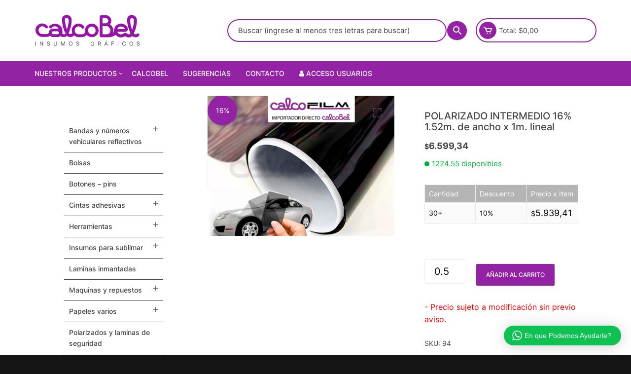

--- FILE ---
content_type: text/html; charset=UTF-8
request_url: https://calcobel.com.ar/producto/polarizado-intermedio-15-1-52m-de-ancho-x-1m-lineal-2/
body_size: 28147
content:
<!doctype html><html lang="es"><head><meta charset="UTF-8"><meta name="viewport" content="width=device-width, initial-scale=1"><link rel="profile" href="https://gmpg.org/xfn/11"><title>POLARIZADO INTERMEDIO 16% 1.52m. de ancho x 1m. lineal &#8211; Calcobel</title><link rel="stylesheet" id="siteground-optimizer-combined-css-e8766e17df1d19af6ae7e2998964420b" href="https://calcobel.com.ar/wp-content/uploads/siteground-optimizer-assets/siteground-optimizer-combined-css-e8766e17df1d19af6ae7e2998964420b.css" media="all" /><link rel="preload" href="https://calcobel.com.ar/wp-content/uploads/siteground-optimizer-assets/siteground-optimizer-combined-css-e8766e17df1d19af6ae7e2998964420b.css" as="style"> <!-- PopupPress Plugin v.2.7.0 - 6.6.1 --><meta name='robots' content='max-image-preview:large' /><link rel='dns-prefetch' href='//fonts.googleapis.com' /><link rel="alternate" type="application/rss+xml" title="Calcobel &raquo; Feed" href="https://calcobel.com.ar/feed/" /><link rel="alternate" type="application/rss+xml" title="Calcobel &raquo; Feed de los comentarios" href="https://calcobel.com.ar/comments/feed/" /> <script type="text/javascript"> /* <![CDATA[ */
window._wpemojiSettings = {"baseUrl":"https:\/\/s.w.org\/images\/core\/emoji\/15.0.3\/72x72\/","ext":".png","svgUrl":"https:\/\/s.w.org\/images\/core\/emoji\/15.0.3\/svg\/","svgExt":".svg","source":{"concatemoji":"https:\/\/calcobel.com.ar\/wp-includes\/js\/wp-emoji-release.min.js?ver=6.6.1"}};
/*! This file is auto-generated */
!function(i,n){var o,s,e;function c(e){try{var t={supportTests:e,timestamp:(new Date).valueOf()};sessionStorage.setItem(o,JSON.stringify(t))}catch(e){}}function p(e,t,n){e.clearRect(0,0,e.canvas.width,e.canvas.height),e.fillText(t,0,0);var t=new Uint32Array(e.getImageData(0,0,e.canvas.width,e.canvas.height).data),r=(e.clearRect(0,0,e.canvas.width,e.canvas.height),e.fillText(n,0,0),new Uint32Array(e.getImageData(0,0,e.canvas.width,e.canvas.height).data));return t.every(function(e,t){return e===r[t]})}function u(e,t,n){switch(t){case"flag":return n(e,"\ud83c\udff3\ufe0f\u200d\u26a7\ufe0f","\ud83c\udff3\ufe0f\u200b\u26a7\ufe0f")?!1:!n(e,"\ud83c\uddfa\ud83c\uddf3","\ud83c\uddfa\u200b\ud83c\uddf3")&&!n(e,"\ud83c\udff4\udb40\udc67\udb40\udc62\udb40\udc65\udb40\udc6e\udb40\udc67\udb40\udc7f","\ud83c\udff4\u200b\udb40\udc67\u200b\udb40\udc62\u200b\udb40\udc65\u200b\udb40\udc6e\u200b\udb40\udc67\u200b\udb40\udc7f");case"emoji":return!n(e,"\ud83d\udc26\u200d\u2b1b","\ud83d\udc26\u200b\u2b1b")}return!1}function f(e,t,n){var r="undefined"!=typeof WorkerGlobalScope&&self instanceof WorkerGlobalScope?new OffscreenCanvas(300,150):i.createElement("canvas"),a=r.getContext("2d",{willReadFrequently:!0}),o=(a.textBaseline="top",a.font="600 32px Arial",{});return e.forEach(function(e){o[e]=t(a,e,n)}),o}function t(e){var t=i.createElement("script");t.src=e,t.defer=!0,i.head.appendChild(t)}"undefined"!=typeof Promise&&(o="wpEmojiSettingsSupports",s=["flag","emoji"],n.supports={everything:!0,everythingExceptFlag:!0},e=new Promise(function(e){i.addEventListener("DOMContentLoaded",e,{once:!0})}),new Promise(function(t){var n=function(){try{var e=JSON.parse(sessionStorage.getItem(o));if("object"==typeof e&&"number"==typeof e.timestamp&&(new Date).valueOf()<e.timestamp+604800&&"object"==typeof e.supportTests)return e.supportTests}catch(e){}return null}();if(!n){if("undefined"!=typeof Worker&&"undefined"!=typeof OffscreenCanvas&&"undefined"!=typeof URL&&URL.createObjectURL&&"undefined"!=typeof Blob)try{var e="postMessage("+f.toString()+"("+[JSON.stringify(s),u.toString(),p.toString()].join(",")+"));",r=new Blob([e],{type:"text/javascript"}),a=new Worker(URL.createObjectURL(r),{name:"wpTestEmojiSupports"});return void(a.onmessage=function(e){c(n=e.data),a.terminate(),t(n)})}catch(e){}c(n=f(s,u,p))}t(n)}).then(function(e){for(var t in e)n.supports[t]=e[t],n.supports.everything=n.supports.everything&&n.supports[t],"flag"!==t&&(n.supports.everythingExceptFlag=n.supports.everythingExceptFlag&&n.supports[t]);n.supports.everythingExceptFlag=n.supports.everythingExceptFlag&&!n.supports.flag,n.DOMReady=!1,n.readyCallback=function(){n.DOMReady=!0}}).then(function(){return e}).then(function(){var e;n.supports.everything||(n.readyCallback(),(e=n.source||{}).concatemoji?t(e.concatemoji):e.wpemoji&&e.twemoji&&(t(e.twemoji),t(e.wpemoji)))}))}((window,document),window._wpemojiSettings);
/* ]]> */ </script> <style id='wp-emoji-styles-inline-css' type='text/css'> img.wp-smiley, img.emoji {
 display: inline !important;
 border: none !important;
 box-shadow: none !important;
 height: 1em !important;
 width: 1em !important;
 margin: 0 0.07em !important;
 vertical-align: -0.1em !important;
 background: none !important;
 padding: 0 !important;
 } </style> <style id='classic-theme-styles-inline-css' type='text/css'> /*! This file is auto-generated */
.wp-block-button__link{color:#fff;background-color:#32373c;border-radius:9999px;box-shadow:none;text-decoration:none;padding:calc(.667em + 2px) calc(1.333em + 2px);font-size:1.125em}.wp-block-file__button{background:#32373c;color:#fff;text-decoration:none} </style> <style id='global-styles-inline-css' type='text/css'> :root{--wp--preset--aspect-ratio--square: 1;--wp--preset--aspect-ratio--4-3: 4/3;--wp--preset--aspect-ratio--3-4: 3/4;--wp--preset--aspect-ratio--3-2: 3/2;--wp--preset--aspect-ratio--2-3: 2/3;--wp--preset--aspect-ratio--16-9: 16/9;--wp--preset--aspect-ratio--9-16: 9/16;--wp--preset--color--black: #000000;--wp--preset--color--cyan-bluish-gray: #abb8c3;--wp--preset--color--white: #ffffff;--wp--preset--color--pale-pink: #f78da7;--wp--preset--color--vivid-red: #cf2e2e;--wp--preset--color--luminous-vivid-orange: #ff6900;--wp--preset--color--luminous-vivid-amber: #fcb900;--wp--preset--color--light-green-cyan: #7bdcb5;--wp--preset--color--vivid-green-cyan: #00d084;--wp--preset--color--pale-cyan-blue: #8ed1fc;--wp--preset--color--vivid-cyan-blue: #0693e3;--wp--preset--color--vivid-purple: #9b51e0;--wp--preset--gradient--vivid-cyan-blue-to-vivid-purple: linear-gradient(135deg,rgba(6,147,227,1) 0%,rgb(155,81,224) 100%);--wp--preset--gradient--light-green-cyan-to-vivid-green-cyan: linear-gradient(135deg,rgb(122,220,180) 0%,rgb(0,208,130) 100%);--wp--preset--gradient--luminous-vivid-amber-to-luminous-vivid-orange: linear-gradient(135deg,rgba(252,185,0,1) 0%,rgba(255,105,0,1) 100%);--wp--preset--gradient--luminous-vivid-orange-to-vivid-red: linear-gradient(135deg,rgba(255,105,0,1) 0%,rgb(207,46,46) 100%);--wp--preset--gradient--very-light-gray-to-cyan-bluish-gray: linear-gradient(135deg,rgb(238,238,238) 0%,rgb(169,184,195) 100%);--wp--preset--gradient--cool-to-warm-spectrum: linear-gradient(135deg,rgb(74,234,220) 0%,rgb(151,120,209) 20%,rgb(207,42,186) 40%,rgb(238,44,130) 60%,rgb(251,105,98) 80%,rgb(254,248,76) 100%);--wp--preset--gradient--blush-light-purple: linear-gradient(135deg,rgb(255,206,236) 0%,rgb(152,150,240) 100%);--wp--preset--gradient--blush-bordeaux: linear-gradient(135deg,rgb(254,205,165) 0%,rgb(254,45,45) 50%,rgb(107,0,62) 100%);--wp--preset--gradient--luminous-dusk: linear-gradient(135deg,rgb(255,203,112) 0%,rgb(199,81,192) 50%,rgb(65,88,208) 100%);--wp--preset--gradient--pale-ocean: linear-gradient(135deg,rgb(255,245,203) 0%,rgb(182,227,212) 50%,rgb(51,167,181) 100%);--wp--preset--gradient--electric-grass: linear-gradient(135deg,rgb(202,248,128) 0%,rgb(113,206,126) 100%);--wp--preset--gradient--midnight: linear-gradient(135deg,rgb(2,3,129) 0%,rgb(40,116,252) 100%);--wp--preset--font-size--small: 13px;--wp--preset--font-size--medium: 20px;--wp--preset--font-size--large: 36px;--wp--preset--font-size--x-large: 42px;--wp--preset--font-family--inter: "Inter", sans-serif;--wp--preset--font-family--cardo: Cardo;--wp--preset--spacing--20: 0.44rem;--wp--preset--spacing--30: 0.67rem;--wp--preset--spacing--40: 1rem;--wp--preset--spacing--50: 1.5rem;--wp--preset--spacing--60: 2.25rem;--wp--preset--spacing--70: 3.38rem;--wp--preset--spacing--80: 5.06rem;--wp--preset--shadow--natural: 6px 6px 9px rgba(0, 0, 0, 0.2);--wp--preset--shadow--deep: 12px 12px 50px rgba(0, 0, 0, 0.4);--wp--preset--shadow--sharp: 6px 6px 0px rgba(0, 0, 0, 0.2);--wp--preset--shadow--outlined: 6px 6px 0px -3px rgba(255, 255, 255, 1), 6px 6px rgba(0, 0, 0, 1);--wp--preset--shadow--crisp: 6px 6px 0px rgba(0, 0, 0, 1);}:where(.is-layout-flex){gap: 0.5em;}:where(.is-layout-grid){gap: 0.5em;}body .is-layout-flex{display: flex;}.is-layout-flex{flex-wrap: wrap;align-items: center;}.is-layout-flex > :is(*, div){margin: 0;}body .is-layout-grid{display: grid;}.is-layout-grid > :is(*, div){margin: 0;}:where(.wp-block-columns.is-layout-flex){gap: 2em;}:where(.wp-block-columns.is-layout-grid){gap: 2em;}:where(.wp-block-post-template.is-layout-flex){gap: 1.25em;}:where(.wp-block-post-template.is-layout-grid){gap: 1.25em;}.has-black-color{color: var(--wp--preset--color--black) !important;}.has-cyan-bluish-gray-color{color: var(--wp--preset--color--cyan-bluish-gray) !important;}.has-white-color{color: var(--wp--preset--color--white) !important;}.has-pale-pink-color{color: var(--wp--preset--color--pale-pink) !important;}.has-vivid-red-color{color: var(--wp--preset--color--vivid-red) !important;}.has-luminous-vivid-orange-color{color: var(--wp--preset--color--luminous-vivid-orange) !important;}.has-luminous-vivid-amber-color{color: var(--wp--preset--color--luminous-vivid-amber) !important;}.has-light-green-cyan-color{color: var(--wp--preset--color--light-green-cyan) !important;}.has-vivid-green-cyan-color{color: var(--wp--preset--color--vivid-green-cyan) !important;}.has-pale-cyan-blue-color{color: var(--wp--preset--color--pale-cyan-blue) !important;}.has-vivid-cyan-blue-color{color: var(--wp--preset--color--vivid-cyan-blue) !important;}.has-vivid-purple-color{color: var(--wp--preset--color--vivid-purple) !important;}.has-black-background-color{background-color: var(--wp--preset--color--black) !important;}.has-cyan-bluish-gray-background-color{background-color: var(--wp--preset--color--cyan-bluish-gray) !important;}.has-white-background-color{background-color: var(--wp--preset--color--white) !important;}.has-pale-pink-background-color{background-color: var(--wp--preset--color--pale-pink) !important;}.has-vivid-red-background-color{background-color: var(--wp--preset--color--vivid-red) !important;}.has-luminous-vivid-orange-background-color{background-color: var(--wp--preset--color--luminous-vivid-orange) !important;}.has-luminous-vivid-amber-background-color{background-color: var(--wp--preset--color--luminous-vivid-amber) !important;}.has-light-green-cyan-background-color{background-color: var(--wp--preset--color--light-green-cyan) !important;}.has-vivid-green-cyan-background-color{background-color: var(--wp--preset--color--vivid-green-cyan) !important;}.has-pale-cyan-blue-background-color{background-color: var(--wp--preset--color--pale-cyan-blue) !important;}.has-vivid-cyan-blue-background-color{background-color: var(--wp--preset--color--vivid-cyan-blue) !important;}.has-vivid-purple-background-color{background-color: var(--wp--preset--color--vivid-purple) !important;}.has-black-border-color{border-color: var(--wp--preset--color--black) !important;}.has-cyan-bluish-gray-border-color{border-color: var(--wp--preset--color--cyan-bluish-gray) !important;}.has-white-border-color{border-color: var(--wp--preset--color--white) !important;}.has-pale-pink-border-color{border-color: var(--wp--preset--color--pale-pink) !important;}.has-vivid-red-border-color{border-color: var(--wp--preset--color--vivid-red) !important;}.has-luminous-vivid-orange-border-color{border-color: var(--wp--preset--color--luminous-vivid-orange) !important;}.has-luminous-vivid-amber-border-color{border-color: var(--wp--preset--color--luminous-vivid-amber) !important;}.has-light-green-cyan-border-color{border-color: var(--wp--preset--color--light-green-cyan) !important;}.has-vivid-green-cyan-border-color{border-color: var(--wp--preset--color--vivid-green-cyan) !important;}.has-pale-cyan-blue-border-color{border-color: var(--wp--preset--color--pale-cyan-blue) !important;}.has-vivid-cyan-blue-border-color{border-color: var(--wp--preset--color--vivid-cyan-blue) !important;}.has-vivid-purple-border-color{border-color: var(--wp--preset--color--vivid-purple) !important;}.has-vivid-cyan-blue-to-vivid-purple-gradient-background{background: var(--wp--preset--gradient--vivid-cyan-blue-to-vivid-purple) !important;}.has-light-green-cyan-to-vivid-green-cyan-gradient-background{background: var(--wp--preset--gradient--light-green-cyan-to-vivid-green-cyan) !important;}.has-luminous-vivid-amber-to-luminous-vivid-orange-gradient-background{background: var(--wp--preset--gradient--luminous-vivid-amber-to-luminous-vivid-orange) !important;}.has-luminous-vivid-orange-to-vivid-red-gradient-background{background: var(--wp--preset--gradient--luminous-vivid-orange-to-vivid-red) !important;}.has-very-light-gray-to-cyan-bluish-gray-gradient-background{background: var(--wp--preset--gradient--very-light-gray-to-cyan-bluish-gray) !important;}.has-cool-to-warm-spectrum-gradient-background{background: var(--wp--preset--gradient--cool-to-warm-spectrum) !important;}.has-blush-light-purple-gradient-background{background: var(--wp--preset--gradient--blush-light-purple) !important;}.has-blush-bordeaux-gradient-background{background: var(--wp--preset--gradient--blush-bordeaux) !important;}.has-luminous-dusk-gradient-background{background: var(--wp--preset--gradient--luminous-dusk) !important;}.has-pale-ocean-gradient-background{background: var(--wp--preset--gradient--pale-ocean) !important;}.has-electric-grass-gradient-background{background: var(--wp--preset--gradient--electric-grass) !important;}.has-midnight-gradient-background{background: var(--wp--preset--gradient--midnight) !important;}.has-small-font-size{font-size: var(--wp--preset--font-size--small) !important;}.has-medium-font-size{font-size: var(--wp--preset--font-size--medium) !important;}.has-large-font-size{font-size: var(--wp--preset--font-size--large) !important;}.has-x-large-font-size{font-size: var(--wp--preset--font-size--x-large) !important;}
:where(.wp-block-post-template.is-layout-flex){gap: 1.25em;}:where(.wp-block-post-template.is-layout-grid){gap: 1.25em;}
:where(.wp-block-columns.is-layout-flex){gap: 2em;}:where(.wp-block-columns.is-layout-grid){gap: 2em;}
:root :where(.wp-block-pullquote){font-size: 1.5em;line-height: 1.6;} </style> <style id='pps_style-inline-css' type='text/css'> .pps-popup {
}
.pps-popup .pps-wrap {
}
.pps-popup .pps-wrap .pps-close {
}
.pps-popup .pps-wrap .pps-content {
} </style><link rel='stylesheet' id='woocommerce-smallscreen-css' href='https://calcobel.com.ar/wp-content/plugins/woocommerce/assets/css/woocommerce-smallscreen.min.css?ver=9.7.1' type='text/css' media='only screen and (max-width: 768px)' /> <style id='woocommerce-inline-inline-css' type='text/css'> .woocommerce form .form-row .required { visibility: visible; } </style><link rel='stylesheet' id='orchid-store-fonts-css' href='https://fonts.googleapis.com/css?family=Inter%3A400%2C500%2C600%2C700%2C800&#038;subset=latin%2Clatin-ext&#038;ver=1.5.6' type='text/css' media='all' /> <style id='orchid-store-main-style-inline-css' type='text/css'> a:focus,button:focus,.btn-general:focus,.button:focus,a.button:focus,select:focus,input[type='button']:focus,input[type='reset']:focus,input[type='submit']:focus,.mobile-menu-toggle-btn:focus,.category-navigation .cat-nav-trigger:focus,.masterheader .mini-cart .trigger-mini-cart:focus,.header-style-1 .wishlist-icon-container a:focus,.masterheader .mini-cart .trigger-mini-cart:focus,.header-style-1 .custom-search-entry button:focus{outline:none;}.site-navigation ul li a:hover,.category-navigation ul li a:hover{text-decoration:none;}.editor-entry a,.quantity-button,.entry-404 h1 span,.banner-style-1 .caption span,.product-widget-style-2 .tab-nav ul li a.active{color:#9422a5;}button,.mobile-navigation,input[type='button'],input[type='reset'],input[type='submit'],.wp-block-search .wp-block-search__button,.wp-block-search.wp-block-search__text-button .wp-block-search__button,.entry-tags a,.entry-cats ul li a,.button-general,a.button-general,#yith-quick-view-close,.woocommerce .add_to_cart_button,.woocommerce #respond input#submit,.woocommerce input#submit,.woocommerce a.button,.woocommerce button.button,.woocommerce input.button,.woocommerce .cart .button,.woocommerce .cart input.button,.woocommerce button.button.alt,.woocommerce a.button.alt,.woocommerce input.button.alt,.orchid-backtotop,.category-nav li a:hover,.cta-style-1,.main-navigation,.header-style-1 .top-header,#yith-wcwl-popup-message,.header-style-1 .custom-search-entry button,.header-style-1 .custom-search-entry button:hover,.header-style-1 .custom-search .search-form button,.header-style-1 .wishlist-icon-container a > .item-count,.header-style-1 .mini-cart .trigger-mini-cart > .item-count,.masterheader .mini-cart button,.owl-carousel button.owl-dot.active,.woocommerce .added_to_cart.wc-forward,.woocommerce div.product .entry-summary .yith-wcwl-add-to-wishlist a,.default-post-wrap .page-head .entry-cats ul li a:hover,.woocommerce nav.woocommerce-pagination ul li a:hover,.woocommerce .widget_price_filter .ui-slider .ui-slider-range,.woocommerce .widget_price_filter .ui-slider .ui-slider-handle,.woocommerce-page #add_payment_method #payment div.payment_box,.woocommerce-cart #payment div.payment_box,.woocommerce-checkout #payment div.payment_box,.header-style-1 .wishlist-icon-container a,.wc-block-grid .wp-block-button__link,.os-about-widget .social-icons ul li a,.patigation .page-numbers,.woocommerce .woocommerce-pagination .page-numbers li span,.woocommerce .woocommerce-pagination .page-numbers li a,.woocommerce ul.products li .product-hover-items a,.woocommerce #respond input#submit.alt.disabled,.woocommerce #respond input#submit.alt:disabled,.woocommerce #respond input#submit.alt:disabled[disabled],.woocommerce a.button.alt.disabled,.woocommerce a.button.alt:disabled,.woocommerce a.button.alt:disabled[disabled],.woocommerce button.button.alt.disabled,.woocommerce button.button.alt:disabled,.woocommerce button.button.alt:disabled[disabled],.woocommerce input.button.alt.disabled,.woocommerce input.button.alt:disabled,.woocommerce input.button.alt:disabled:hover,.woocommerce input.button.alt:disabled[disabled],.product-widget-style-3 .owl-carousel .owl-nav button.owl-next,.product-widget-style-3 .owl-carousel .owl-nav button.owl-prev,.mobile-header-style-1 .bottom-block,.woocommerce-store-notice.demo_store,.addonify-add-to-wishlist-btn,.woocommerce ul.products li.product a.addonify-add-to-wishlist-btn.addonify-custom-wishlist-btn,.woocommerce-page ul.products li.product .product-hover-items a.addonify-add-to-wishlist-btn{background-color:#9422a5;}section .section-title h2:after,section .section-title h3:after{content:'';background-color:#9422a5;}.widget .widget-title h3:after{content:'';border-top-color:#9422a5;}.woocommerce-page .woocommerce-MyAccount-content p a{border-bottom-color:#9422a5;}#add_payment_method #payment div.payment_box::before,.woocommerce-cart #payment div.payment_box::before,.woocommerce-checkout #payment div.payment_box::before{content:'';border-bottom-color:#9422a5;}.category-nav ul,.masterheader .mini-cart,.header-style-1 .custom-search-entry,.header-style-1 .custom-search-entry .select-custom{border-color:#9422a5;}a:hover,.quantity-button:hover,.entry-metas ul li a:hover,.footer a:hover,.editor-entry a:hover,.widget_archive a:hover,.widget_categories a:hover,.widget_recent_entries a:hover,.widget_meta a:hover,.widget_product_categories a:hover,.widget_rss li a:hover,.widget_pages li a:hover,.widget_nav_menu li a:hover,.woocommerce-widget-layered-nav ul li a:hover,.widget_rss .widget-title h3 a:hover,.widget_rss ul li a:hover,.masterheader .social-icons ul li a:hover,.comments-area .comment-body .reply a:hover,.comments-area .comment-body .reply a:focus,.comments-area .comment-body .fn a:hover,.comments-area .comment-body .fn a:focus,.footer .widget_rss ul li a:hover,.comments-area .comment-body .fn:hover,.comments-area .comment-body .fn a:hover,.comments-area .comment-body .reply a:hover,.comments-area .comment-body .comment-metadata a:hover,.comments-area .comment-body .comment-metadata .edit-link:hover,.masterheader .topbar-items a:hover,.default-page-wrap .page-head .entry-metas ul li a:hover,.default-post-wrap .page-head .entry-metas ul li a:hover,.mini-cart-open .woocommerce.widget_shopping_cart .cart_list li a:hover,.woocommerce .woocommerce-breadcrumb a:hover,.breadcrumb-trail ul li a:hover,.os-page-breadcrumb-wrap .breadcrumb-trail ul li a:hover,.woocommerce .os-page-breadcrumb-wrap .woocommerce-breadcrumb a:hover,.os-breadcrumb-wrap ul li a:hover,.woocommerce-page a.edit:hover,.footer .footer-bottom p a:hover,.footer .copyrights a:hover,.footer .widget_nav_menu ul li a:hover,.footer .widget_rss .widget_title h3 a:hover,.footer .widget_tag_cloud .tagcloud a:hover,.wc-block-grid .wc-block-grid__product-title:hover,.site-navigation ul li .sub-menu.mega-menu-sub-menu li a:hover{color:#cf3ee5;}button:hover,input[type='button']:hover,input[type='reset']:hover,input[type='submit']:hover,.wp-block-search .wp-block-search__button:hover,.wp-block-search.wp-block-search__text-button .wp-block-search__button:hover,.orchid-backtotop:hover,.entry-tags a:hover,.entry-cats ul li a:hover,.button-general:hover,a.button-general:hover,#yith-quick-view-close:hover,.woocommerce .add_to_cart_button:hover,.woocommerce #respond input#submit:hover,.woocommerce input#submit:hover,.woocommerce a.button:hover,.woocommerce button.button:hover,.woocommerce input.button:hover,.woocommerce .cart .button:hover,.woocommerce .cart input.button:hover,.woocommerce button.button.alt:hover,.woocommerce a.button.alt:hover,.woocommerce input.button.alt:hover,.masterheader .mini-cart button:hover,.woocommerce .product-hover-items a:hover,.owl-carousel .owl-nav button.owl-next:hover,.owl-carousel .owl-nav button.owl-prev:hover,.woocommerce .added_to_cart.wc-forward:hover,.category-navigation .cat-nav-trigger,.wc-block-grid .wp-block-button__link:hover,.header-style-1 .wishlist-icon-container a:hover,.header-style-1 .custom-search .search-form button:hover,.os-about-widget .social-icons ul li a:hover,.woocommerce ul.products li .product-hover-items a:hover,.woocommerce div.product .entry-summary .yith-wcwl-add-to-wishlist a:hover,.patigation .page-numbers.current,.patigation .page-numbers:hover,.woocommerce .woocommerce-pagination .page-numbers li a:hover,.woocommerce .woocommerce-pagination .page-numbers li .current,.woocommerce a.button.alt:disabled:hover,.woocommerce a.button.alt.disabled:hover,.woocommerce button.button.alt:disabled:hover,.woocommerce button.button.alt.disabled:hover,.woocommerce input.button.alt.disabled:hover,.woocommerce a.button.alt:disabled[disabled]:hover,.woocommerce #respond input#submit.alt:disabled:hover,.woocommerce #respond input#submit.alt.disabled:hover,.woocommerce button.button.alt:disabled[disabled]:hover,.woocommerce input.button.alt:disabled[disabled]:hover,.woocommerce #respond input#submit.alt:disabled[disabled]:hover,.product-widget-style-3 .owl-carousel .owl-nav button.owl-next:hover,.product-widget-style-3 .owl-carousel .owl-nav button.owl-prev:hover,.addonify-add-to-wishlist-btn:hover,.woocommerce ul.products li.product a.addonify-add-to-wishlist-btn.addonify-custom-wishlist-btn:hover,.woocommerce-page ul.products li.product .product-hover-items a.addonify-add-to-wishlist-btn:hover{background-color:#cf3ee5;}@media ( min-width:992px ){.site-navigation ul li .sub-menu li a:hover,.site-navigation ul li .children li a:hover{background-color:#cf3ee5;}}.widget_tag_cloud .tagcloud a:hover,.widget_product_tag_cloud .tagcloud a:hover{border-color:#cf3ee5;}@media( min-width:1400px ){body.elementor-page .__os-container__,body.elementor-page .elementor-section-boxed>.elementor-container,.__os-container__{max-width:1300px;}}.excerpt a,.editor-entry a{text-decoration:underline;}@media( min-width:992px ){.sidebar-col{flex:0 0 30%;max-width:30%;width:30%;}.content-col{flex:0 0 70%;max-width:70%;width:70%;}} </style> <script type="text/javascript" src="https://calcobel.com.ar/wp-includes/js/jquery/jquery.min.js?ver=3.7.1" id="jquery-core-js"></script> <script type="text/javascript" id="acoplw-script-js-extra"> /* <![CDATA[ */
var acoplw_frontend_object = {"classname":"","enablejquery":"0"};
/* ]]> */ </script> <script type="text/javascript" id="wc-add-to-cart-js-extra"> /* <![CDATA[ */
var wc_add_to_cart_params = {"ajax_url":"\/wp-admin\/admin-ajax.php","wc_ajax_url":"\/?wc-ajax=%%endpoint%%","i18n_view_cart":"Ver carrito","cart_url":"https:\/\/calcobel.com.ar\/cart\/","is_cart":"","cart_redirect_after_add":"no"};
/* ]]> */ </script> <script type="text/javascript" id="wc-single-product-js-extra"> /* <![CDATA[ */
var wc_single_product_params = {"i18n_required_rating_text":"Por favor elige una puntuaci\u00f3n","i18n_rating_options":["1 de 5 estrellas","2 de 5 estrellas","3 de 5 estrellas","4 de 5 estrellas","5 de 5 estrellas"],"i18n_product_gallery_trigger_text":"Ver galer\u00eda de im\u00e1genes a pantalla completa","review_rating_required":"no","flexslider":{"rtl":false,"animation":"slide","smoothHeight":true,"directionNav":false,"controlNav":"thumbnails","slideshow":false,"animationSpeed":500,"animationLoop":false,"allowOneSlide":false},"zoom_enabled":"1","zoom_options":[],"photoswipe_enabled":"1","photoswipe_options":{"shareEl":false,"closeOnScroll":false,"history":false,"hideAnimationDuration":0,"showAnimationDuration":0},"flexslider_enabled":"1"};
/* ]]> */ </script> <script type="text/javascript" id="woocommerce-js-extra"> /* <![CDATA[ */
var woocommerce_params = {"ajax_url":"\/wp-admin\/admin-ajax.php","wc_ajax_url":"\/?wc-ajax=%%endpoint%%","i18n_password_show":"Mostrar contrase\u00f1a","i18n_password_hide":"Ocultar contrase\u00f1a"};
/* ]]> */ </script><link rel="https://api.w.org/" href="https://calcobel.com.ar/wp-json/" /><link rel="alternate" title="JSON" type="application/json" href="https://calcobel.com.ar/wp-json/wp/v2/product/6894" /><link rel="EditURI" type="application/rsd+xml" title="RSD" href="https://calcobel.com.ar/xmlrpc.php?rsd" /><meta name="generator" content="WordPress 6.6.1" /><meta name="generator" content="WooCommerce 9.7.1" /><link rel="canonical" href="https://calcobel.com.ar/producto/polarizado-intermedio-15-1-52m-de-ancho-x-1m-lineal-2/" /><link rel='shortlink' href='https://calcobel.com.ar/?p=6894' /><link rel="alternate" title="oEmbed (JSON)" type="application/json+oembed" href="https://calcobel.com.ar/wp-json/oembed/1.0/embed?url=https%3A%2F%2Fcalcobel.com.ar%2Fproducto%2Fpolarizado-intermedio-15-1-52m-de-ancho-x-1m-lineal-2%2F" /><link rel="alternate" title="oEmbed (XML)" type="text/xml+oembed" href="https://calcobel.com.ar/wp-json/oembed/1.0/embed?url=https%3A%2F%2Fcalcobel.com.ar%2Fproducto%2Fpolarizado-intermedio-15-1-52m-de-ancho-x-1m-lineal-2%2F&#038;format=xml" /> <style> .dgwt-wcas-ico-magnifier,.dgwt-wcas-ico-magnifier-handler{max-width:20px}.dgwt-wcas-search-wrapp{max-width:600px} </style> <noscript><style>.woocommerce-product-gallery{ opacity: 1 !important; }</style></noscript><meta name="generator" content="Elementor 3.28.1; features: additional_custom_breakpoints, e_local_google_fonts; settings: css_print_method-external, google_font-enabled, font_display-auto"> <style> .masterheader .aws-container .aws-search-field {
 border: 2px solid #0286e7;
 border-radius: 50px !important;
 }
 .masterheader .aws-container .aws-search-form {
 height: 45px;
 }
 .masterheader .aws-container .aws-search-form .aws-form-btn {
 background: #0286e7;
 border-radius: 50px !important;
 margin: 3px 0;
 }
 .masterheader .aws-container .aws-search-form .aws-main-filter .aws-main-filter__current,
 .masterheader .aws-container .aws-search-form .aws-main-filter .aws-main-filter__current:after,
 .masterheader .aws-container .aws-search-form .aws-search-btn_icon {
 color: #fff;
 } </style> <style> .e-con.e-parent:nth-of-type(n+4):not(.e-lazyloaded):not(.e-no-lazyload),
 .e-con.e-parent:nth-of-type(n+4):not(.e-lazyloaded):not(.e-no-lazyload) * {
 background-image: none !important;
 }
 @media screen and (max-height: 1024px) {
 .e-con.e-parent:nth-of-type(n+3):not(.e-lazyloaded):not(.e-no-lazyload),
 .e-con.e-parent:nth-of-type(n+3):not(.e-lazyloaded):not(.e-no-lazyload) * {
 background-image: none !important;
 }
 }
 @media screen and (max-height: 640px) {
 .e-con.e-parent:nth-of-type(n+2):not(.e-lazyloaded):not(.e-no-lazyload),
 .e-con.e-parent:nth-of-type(n+2):not(.e-lazyloaded):not(.e-no-lazyload) * {
 background-image: none !important;
 }
 } </style> <style type="text/css"> .site-title,
 .site-description {
 position: absolute;
 clip: rect(1px, 1px, 1px, 1px);
 } </style> <style type="text/css" id="custom-background-css"> body.custom-background { background-color: #141414; } </style><meta name="generator" content="Powered by Slider Revolution 6.6.20 - responsive, Mobile-Friendly Slider Plugin for WordPress with comfortable drag and drop interface." /> <style id='wp-fonts-local' type='text/css'> @font-face{font-family:Inter;font-style:normal;font-weight:300 900;font-display:fallback;src:url('https://calcobel.com.ar/wp-content/plugins/woocommerce/assets/fonts/Inter-VariableFont_slnt,wght.woff2') format('woff2');font-stretch:normal;}
@font-face{font-family:Cardo;font-style:normal;font-weight:400;font-display:fallback;src:url('https://calcobel.com.ar/wp-content/plugins/woocommerce/assets/fonts/cardo_normal_400.woff2') format('woff2');} </style><link rel="icon" href="https://calcobel.com.ar/wp-content/uploads/2021/08/cropped-descarga-32x32.jpg" sizes="32x32" /><link rel="icon" href="https://calcobel.com.ar/wp-content/uploads/2021/08/cropped-descarga-192x192.jpg" sizes="192x192" /><link rel="apple-touch-icon" href="https://calcobel.com.ar/wp-content/uploads/2021/08/cropped-descarga-180x180.jpg" /><meta name="msapplication-TileImage" content="https://calcobel.com.ar/wp-content/uploads/2021/08/cropped-descarga-270x270.jpg" /> <script>function setREVStartSize(e){
 //window.requestAnimationFrame(function() {
 window.RSIW = window.RSIW===undefined ? window.innerWidth : window.RSIW;
 window.RSIH = window.RSIH===undefined ? window.innerHeight : window.RSIH;
 try {
 var pw = document.getElementById(e.c).parentNode.offsetWidth,
 newh;
 pw = pw===0 || isNaN(pw) || (e.l=="fullwidth" || e.layout=="fullwidth") ? window.RSIW : pw;
 e.tabw = e.tabw===undefined ? 0 : parseInt(e.tabw);
 e.thumbw = e.thumbw===undefined ? 0 : parseInt(e.thumbw);
 e.tabh = e.tabh===undefined ? 0 : parseInt(e.tabh);
 e.thumbh = e.thumbh===undefined ? 0 : parseInt(e.thumbh);
 e.tabhide = e.tabhide===undefined ? 0 : parseInt(e.tabhide);
 e.thumbhide = e.thumbhide===undefined ? 0 : parseInt(e.thumbhide);
 e.mh = e.mh===undefined || e.mh=="" || e.mh==="auto" ? 0 : parseInt(e.mh,0);
 if(e.layout==="fullscreen" || e.l==="fullscreen")
 newh = Math.max(e.mh,window.RSIH);
 else{
 e.gw = Array.isArray(e.gw) ? e.gw : [e.gw];
 for (var i in e.rl) if (e.gw[i]===undefined || e.gw[i]===0) e.gw[i] = e.gw[i-1];
 e.gh = e.el===undefined || e.el==="" || (Array.isArray(e.el) && e.el.length==0)? e.gh : e.el;
 e.gh = Array.isArray(e.gh) ? e.gh : [e.gh];
 for (var i in e.rl) if (e.gh[i]===undefined || e.gh[i]===0) e.gh[i] = e.gh[i-1]; 
 var nl = new Array(e.rl.length),
 ix = 0,
 sl;
 e.tabw = e.tabhide>=pw ? 0 : e.tabw;
 e.thumbw = e.thumbhide>=pw ? 0 : e.thumbw;
 e.tabh = e.tabhide>=pw ? 0 : e.tabh;
 e.thumbh = e.thumbhide>=pw ? 0 : e.thumbh;
 for (var i in e.rl) nl[i] = e.rl[i]<window.RSIW ? 0 : e.rl[i];
 sl = nl[0];
 for (var i in nl) if (sl>nl[i] && nl[i]>0) { sl = nl[i]; ix=i;}
 var m = pw>(e.gw[ix]+e.tabw+e.thumbw) ? 1 : (pw-(e.tabw+e.thumbw)) / (e.gw[ix]);
 newh =  (e.gh[ix] * m) + (e.tabh + e.thumbh);
 }
 var el = document.getElementById(e.c);
 if (el!==null && el) el.style.height = newh+"px";
 el = document.getElementById(e.c+"_wrapper");
 if (el!==null && el) {
 el.style.height = newh+"px";
 el.style.display = "block";
 }
 } catch(e){
 console.log("Failure at Presize of Slider:" + e)
 }
 //});
 };</script> <style type="text/css" id="wp-custom-css"> /*TAMAÑO TIPOGRAFIA COMPRA*/
.woocommerce-order-received h2{
 font-size:22px !important;
}
.woocommerce-order-received h3{
 font-size:18px !important;
}
.woocommerce-order-received h3{
 font-size:18px !important;
}
/**/
/*OCULTAR WASAP HOME*/
.home .wptwa-toggle{
 display:none;
}
/**/
@media (max-width: 575px) {
 .woocommerce ul.products li.product, .woocommerce ul.products[class*=columns-] li.product, .woocommerce[class*=columns-] ul.products li.product {
 width: 100% !important;
 padding: 25px;
 }
body .is-layout-flex {
 display: contents !important;
}
}
/*HOME TEXTO TRIPLE*/
.celu-home{
 display:none;
}
.escri-home{
 display:inherit;
}
#block-36, #block-37, #block-38, #block-20{
 display:none;
}
/**/
/*MULTI CURRENCY*/
.woocommerce-multi-currency.wmc-sidebar.style-1 .wmc-list-currencies .wmc-currency {
 text-transform: capitalize !important;
}
.wmc-title{
 text-transform: capitalize !important; 
}
.vi-flag-64.flag-co {
 background-position: -512px -960px !important;
}
.vi-flag-64.flag-ar {
 background-position: -576px -960px !important;
}
.vi-flag-64.flag-us {
 background-position: -640px -960px !important;
}
/**/
body{
 font-weight: 400;
}
/**/
.tamadol{
 font-size:18px;
}
/**/
/*BUSCADOR*/
.custom-search .custom-search-entry{
 border:0px;
}
.masterheader .aws-container .aws-search-form {
 height: 46px;
}
.aws-container .aws-search-form .aws-wrapper {
 width: 445px;
}
.dgwt-wcas-search-wrapp {
 max-width: 680px;
}
.dgwt-wcas-style-pirx .dgwt-wcas-sf-wrapp input[type=search].dgwt-wcas-search-input {
 padding: 13px 24px 13px 48px;
 line-height: 24px;
 font-size: 17px;
 border: 2px solid #9422a5;
 border-radius: 30px;
 height: auto;
 font-family: Roboto,sans-serif;
 background-color: #eee0;
}
.dgwt-wcas-style-pirx .dgwt-wcas-sf-wrapp input[type=search].dgwt-wcas-search-input:hover {
 background-color: #dfdfdf00;
}
/**/
/*OCULTAR EN MANTENIMIENTO*/
.page-id-27933 .woo-multi-currency.wmc-sidebar.wmc-right {
 display: none;
}
.page-id-27933 .wptwa-container, .wptwa-button {
 display: none;
}  /**/
/*AVISO PRODCUTOS*/
#aviso_productos{
 color:red;
 font-size:16px;
}
/*TAMAÑO PRECIO*/
.summary .woocommerce-Price-amount{
 font-size:18px;
}
.wc_payment_methods{
 display:block;
}
/*FIN*/
/*MOSTRAR WASAP*/
#payment .form-row-wide{
 display:none;
}
/*FIN*/  /*OCULTAR REALIZAR COMPRA*/
.woocommerce-checkout .entry-title {
 display:none;
}
.woocommerce-checkout #order_review_heading{
 display:none;
}
.woocommerce-checkout-review-order .fee .woocommerce-Price-amount{
 color:#5dcd5d;
 font-weight: bold;
 font-size:16px;
}
/**/
/*OCULTAR TOTAL CARRITO*/
.cart_totals h2{
 display:none;
}
/**/
/*OCULTAR PEDIDO AL FINALIZAR COMPRA*/
.shop_table .product-name, .product-total{
 display:none;
}
/**/
/*TAMAÑO DEL TOTAL CARRITO*/
.cart_totals .shop_table .woocommerce-Price-amount{
 font-size:16px;
 font-weight:bold;
}
.woocommerce-cart .cart_totals .cart-subtotal{
 display:none;
}  .woocommerce-cart .cart_totals .woocommerce-shipping-totals{
 display:none;
}
/**/
/*POSICION TOTAL DEL CARRITO*/
.woocommerce-page .cart-collaterals, .woocommerce-page .woocommerce-order-details, .woocommerce .cart-collaterals {
 margin-top: -45px;
}
/**/
/**/
.woocommerce-cart-form__cart-item .product-price strike .woocommerce-Price-amount{
 color:red;
 font-weight:bold;
 font-size: 16px;
}
.woocommerce-cart-form__cart-item .product-subtotal .woocommerce-Price-amount {
 color:#5dcd5d;
 font-weight:bold !important;
 font-size: 16px;
}
/**/
/*OCULTAR BOTON COMPRAR MINI CARRITO*/
.woocommerce-mini-cart__buttons .checkout {
 display:none !important;
}
/**/
/*OCULTAR BOTON PAGAR*/
.woocommerce-orders-table__cell .pay{
 display:none !important;
}
/**/
/*PRODUCTO AGRUPADO*/
.woocommerce div.product form.cart .group_table {
 table-layout: auto !important;
}
.product-type-grouped .woocommerce-product-gallery {
 float: left;
 width: 40% !important;
}
.product-type-grouped .entry-summary {
 float: right;
 width: 60% !important;
 clear: none;
}
/**/
/*BOTON CERRAR FINALIZAR COMPRA*/
.page-id-8 .pum .pum-container .pum-close{
 display:none;
}
/**/
/*BORDE POPUP MAKER*/
.pum-theme-23833 .pum-container, .pum-theme-lightbox .pum-container {
 border: 8px solid #ffffff;
}
/**/
/*ANCHO IMAGENES CON ETIQUETA*/
.woocommerce-mini-cart-item
.acoplw-badge img {
 margin: 0;
 width: 75px !important;
}
.acoplw-badge img {
 margin: 0;
 width: 378px !important;
}
/**/
/*TAMAÑO DE TEXTO PIE*/
.footer a, abbr, acronym, address, applet, big, blockquote, body, caption, cite, code, dd, del, dfn, div, dl, dt, em, fieldset, form, h1, h2, h3, h4, h5, h6, html, iframe, ins, kbd, label, legend, li, object, ol, p, pre, q, s, samp, small, span, strike, strong, sub, sup, table, tbody, td, tfoot, th, thead, tr, tt, ul, var {
 font-size: 14px;
}
/**/
/*OCULTAR IMAGENES DE TERJETAS*/
.payment_method_woo-mercado-pago-basic .payment_box{
 display:none !important;
}
#framePayments{
 display:none;
}
.woocommerce-checkout #payment div.payment_box p {
 padding-top: 25px;
}
.mp-panel-checkout {
 display: none;
}
#add_payment_method #payment ul.payment_methods li img, .woocommerce-cart #payment ul.payment_methods li img, .woocommerce-checkout #payment ul.payment_methods li img {
 display: none;
}
@media (max-width: 900px) and (min-width: 300px){
.mp-redirect-frame img {
 max-width: 160px!important;
 left: -23px;
}
}
/**/  /*TAMAÑO DE NUMERO DE ITEMS*/
.woocommerce-page .quantity .qty, .woocommerce .quantity .qty {
 width: 85px;
}
input[type=color], input[type=date], input[type=datetime-local], input[type=datetime], input[type=email], input[type=month], input[type=number], input[type=password], input[type=search], input[type=tel], input[type=text], input[type=time], input[type=url], input[type=week], textarea {
 font-size: 20px;
}
.plugify_table_parent_div{
 position: relative;
 top: -20px; 
}  /**/
/*TAMAÑO TEXTO BOTON PRESUPUESTO*/
.woocommerce .add-request-quote-button.button, .woocommerce .add-request-quote-button-addons.button, .yith-wceop-ywraq-button-wrapper .add-request-quote-button.button, .yith-wceop-ywraq-button-wrapper .add-request-quote-button-addons.button {
 font-size: 10px !important;
 margin-bottom: 20px;
}
/**/
/*COLOR BUSCADOR*/
.masterheader .aws-container .aws-search-field {
 border: 2px solid #9422a5;
 border-radius: 50px !important;
}
.masterheader .aws-container .aws-search-form .aws-form-btn {
 background: #9422a5;
 border-radius: 50px !important;
 margin: 3px 0;
}
.masterheader .aws-container .aws-search-form .aws-form-btn:hover {
 background: #cf3ee5;
}
/**/
/*COLOR CAJA DE NOTIFICACION*/
.cwginstock-subscribe-form .panel-primary {
 border-color: #ffffff !important;
}
.cwginstock-subscribe-form .panel-primary>.panel-heading {
 color: #fff;
 background-color: red;
 border-color: red;
}
/**/
.product-category:hover {
 -ms-box-shadow: 0 0 65px rgba(0,0,0,.1);
 -o-box-shadow: 0 0 65px rgba(0,0,0,.1);
 -webkit-box-shadow: 0 0 65px rgb(0 0 0 / 10%);
 box-shadow: 0 0 65px rgb(0 0 0 / 10%);
 -webkit-transform: translateY(-10px);
 transform: translateY(-10px);
 -webkit-transition: all .5s ease;
 transition: all .5s ease;
}
.woocommerce-loop-category__title{
 background-color: #ffffff !important;
}
#yith_wc_category_accordion-8{
 background-color: #ffffff;
}
.widget_yith_wc_category_accordion ul.ywcca_category_accordion_widget > li:hover a {
 background-color: #cf3ee5;
 color: #ffffff !important;
}
.widget_yith_wc_category_accordion ul.ywcca_category_accordion_widget > li {
 padding: 10px !important;
}
.current-cat{
 background-color: #cf3ee5;
 padding: 10px !important;
 color:#ffffff;
}
.widget_yith_wc_category_accordion ul.ywcca_category_accordion_widget > li:hover {
 background-color: #cf3ee5;
 padding: 10px;
}
.widget_yith_wc_category_accordion ul.ywcca_category_accordion_widget > li a:hover {
 color:#ffffff;
}
.woocommerce div.product .woocommerce-tabs ul.tabs {
 display: none;
}
.woocommerce #content div.product .woocommerce-tabs, .woocommerce div.product .woocommerce-tabs, .woocommerce-page #content div.product .woocommerce-tabs, .woocommerce-page div.product .woocommerce-tabs {
 clear: both;
 background-color: #ffffff;
}
.product-info-wrap{
 background-color:#ffffff;
}
/*COMIENZO BORDE PRODUCTOS*/
.archive-page-wrap .archive-entry article, .cats-widget-style-1 .card, .comment-respond, .comments-area .comment-body, .inner-page-wrap .editor-entry, .inner-page-wrap .inner-content-metas, .os-blog-style-1 .card-content, .post-navigation .nav-links, .product-main-wrap, .woocommerce-account .woocommerce-MyAccount-content, .woocommerce-page .cart-collaterals .cart_totals, .woocommerce-page .wishlist_table, .woocommerce-page .woocommerce-additional-fields, .woocommerce-page .woocommerce-billing-fields, .woocommerce-page .woocommerce-cart-form, .woocommerce-page .woocommerce-checkout-review-order, .woocommerce-page .woocommerce-MyAccount-navigation, .woocommerce-page .woocommerce-order-details, .woocommerce-page .woocommerce-shipping-fields, .woocommerce-page .woocommerce ul.order_details, .woocommerce-page div.product .woocommerce-tabs, .woocommerce-page form .form-row.create-account, .woocommerce .cart-collaterals .cart_totals, .woocommerce .lost_reset_password, .woocommerce .woocommerce-cart-form, .woocommerce .woocommerce-customer-details address, .woocommerce .woocommerce-ResetPassword, .woocommerce div.product div.images.woocommerce-product-gallery, .woocommerce div.product div.summary, .woocommerce form.checkout_coupon, .woocommerce form.login, .woocommerce form.register, aside.secondary-widget-area .widget{
 border:none;
}
/*FIN BORDE PRODUCTOS*/
.mini-cart-open {
 background-color: #ffffff;
 color: #222222;
}
.mini-cart-open .woocommerce.widget_shopping_cart .cart_list li a{
 color: #222222;
}
.site-navigation>ul>li>a:hover {
 color: #cf3ee5;
}
.site-content{
 background-color: #ffffff;
}
.__os-page-wrap__ {
 background: #ffffff;
 }
.mobile-logo{
 width: 100%;
}
.header-style-1 .mid-header {
 background-color: #ffffff;
}
body, button, input, select, textarea {
 font-family: Inter,Segoe UI,Roboto,-apple-system,BlinkMacSystemFont,sans-serif;
 font-weight: 400;
}
.banner-style-1 .thumb .mask {
 background-color: rgba(0,0,0,.3);
}
.custom-logo{
 width: 60%;
}
.wp-block-themepunch-revslider{
 margin-left: 0px;
}
.footer {
 background: #c5c5c5;
}
.footer, .footer .footer-bottom p, .footer .widget_rss ul li a, .footer .widget_tag_cloud .tagcloud a, .footer a {
 color: #474747;
}
.site-navigation ul li .children li, .site-navigation ul li .sub-menu li {
 display: block;
 padding: 0;
 font-weight: 500;
}
.site-navigation ul .menu-item-has-mega-children {
 background-color: #5c2665;
 padding: 0px 15px 0px 15px;
}
ol, ul {
 margin: 0px 30px 30px 10px;
 padding: 0;
}
.widget_yith_wc_category_accordion ul.ywcca_category_accordion_widget > li {
 font-weight: 500;
}
.ywcca_category_accordion_widget li a{
 font-size: 14px;
 text-transform: lowercase;
}
.ywcca_category_accordion_widget li:first-letter{
 text-transform: uppercase;
}
.related{
 display: inline-block;
}
.woocommerce-page .columns-4 ul.products li.product, .woocommerce.columns-4 ul.products li, .woocommerce.columns-4 ul.products li.product, .woocommerce ul.products.columns-4 li.product {
 float: left;
}
.footer-bottom .os-col {
 -webkit-box-flex: 0;
 -ms-flex: 0 0 50%;
 flex: 0 0 100%;
 max-width: 80%;
}
.banner-style-1 .thumb .mask {
 background-color: rgb(0 0 0 / 0%);
}
.banner-style-1 .owl-item.active .permalink a {
 -webkit-animation: fadeInUp .9s 1.5s both;
 animation: fadeInUp .9s 1.5s both;
 margin-top: 260px;
}
.banner-style-1.show-mask .entry-contents .title{
 color: #fff;
 display:none;
}
@media (min-width: 1400px){
.__os-container__ {
 max-width: 1170px !important;
 }}  .woocommerce div.product form.cart div.quantity{
 height: 65px; 
}
@media (max-width: 1024px){
.sub-toggle.visible-desktop {
 display: none !important;
 }}
@media (max-width: 900px) and (min-width: 300px){ 
.mobile-header.header-style-1 .custom-search-entry .search-form input[type=search], .mobile-header.header-style-1 .custom-search-entry input {
 padding: 10px 80px 10px 42px;
} 
.mobile-header-style-1 .mobile-header-search {
 max-width: 100% !important;
}
.aws-container .aws-search-form .aws-wrapper {
 width: 100%;
}
 .wp-block-themepunch-revslider{
 margin-left: 0px;
 margin-bottom:25px;
} 
.location p{
 width: 75%;
 margin: 0 auto;
} 
.email p{
 width: 75%;
 margin: 0 auto;
} 
.opening-time p{
 width: 75%;
 margin: 0 auto;
} 
.phone p{
 width: 75%;
 margin: 0 auto;
} 
.social-icons{
 text-align: center;
} 
/*HOME TEXTO TRIPLE*/
.celu-home{
 display:inherit;
}
.escri-home{
 display:none !important;
} 
#block-36, #block-37, #block-38, #block-20{
 display:inherit !important;
}
/**/ 
} </style></head><body class="product-template-default single single-product postid-6894 custom-background wp-custom-logo theme-orchid-store woocommerce woocommerce-page woocommerce-no-js woocommerce-active elementor-default elementor-kit-11"><div id="page" class="site __os-page-wrap__"> <a class="skip-link screen-reader-text" href="#content"> Saltar al contenido </a><header class="masterheader desktop-header header-style-1"><div class="header-inner"><div class="mid-header"><div class="__os-container__"><div class="os-row no-wishlist-icon"><div class="os-col logo-col"><div class="site-branding"> <a href="https://calcobel.com.ar/" class="custom-logo-link" rel="home"><img width="166" height="49" src="https://calcobel.com.ar/wp-content/uploads/2022/03/logo22.svg" class="custom-logo" alt="Calcobel" decoding="async" /></a></div><!-- site-branding --></div><!-- .os-col.logo-col --><div class="os-col extra-col"><div class="aside-right"><div class="custom-search os-mobile-show"><div class="custom-search-entry"><div class="aws-container" data-url="/?wc-ajax=aws_action" data-siteurl="https://calcobel.com.ar" data-lang="" data-show-loader="true" data-show-more="true" data-show-page="true" data-ajax-search="true" data-show-clear="true" data-mobile-screen="false" data-use-analytics="false" data-min-chars="1" data-buttons-order="2" data-timeout="300" data-is-mobile="false" data-page-id="6894" data-tax="" ><form class="aws-search-form" action="https://calcobel.com.ar/" method="get" role="search" ><div class="aws-wrapper"><label class="aws-search-label" for="696f58c748282">Buscar (ingrese al menos tres letras para buscar)</label><input type="search" name="s" id="696f58c748282" value="" class="aws-search-field" placeholder="Buscar (ingrese al menos tres letras para buscar)" autocomplete="off" /><input type="hidden" name="post_type" value="product"><input type="hidden" name="type_aws" value="true"><div class="aws-search-clear"><span>×</span></div><div class="aws-loader"></div></div><div class="aws-search-btn aws-form-btn"><span class="aws-search-btn_icon"><svg focusable="false" xmlns="http://www.w3.org/2000/svg" viewBox="0 0 24 24" width="24px"><path d="M15.5 14h-.79l-.28-.27C15.41 12.59 16 11.11 16 9.5 16 5.91 13.09 3 9.5 3S3 5.91 3 9.5 5.91 16 9.5 16c1.61 0 3.09-.59 4.23-1.57l.27.28v.79l5 4.99L20.49 19l-4.99-5zm-6 0C7.01 14 5 11.99 5 9.5S7.01 5 9.5 5 14 7.01 14 9.5 11.99 14 9.5 14z"></path></svg></span></div></form></div></div><!-- // custom-search-entry --></div><!-- .custom-search --><div class="wishlist-minicart-wrapper"><div class="wishlist-minicart-inner"><div class="mini-cart"> <button class="trigger-mini-cart"> <i class='bx bx-cart'></i> </button><!-- .trigger-mini-cart --> <span class="cart-amount">Total: <span class="price"> <span class="woocommerce-Price-amount amount os-minicart-amount"> <span class="woocommerce-Price-amount amount"><span class="woocommerce-Price-currencySymbol">&#036;</span>0,00</span> </span> </span><!-- .price --> </span><!-- .cart-amount --><div class="mini-cart-open"><div class="mini-cart-items"><div class="widget woocommerce widget_shopping_cart"><div class="widget_shopping_cart_content"></div></div></div><!-- .mini-cart-tems --></div><!-- .mini-cart-open --></div><!-- .mini-cart --></div><!-- . wishlist-minicart-inner --></div></div><!-- .aside-right --></div><!-- .os-col.extra-col --></div><!-- .os-row --></div><!-- .__os-container__ --></div><!-- .mid-header --><div class="bottom-header"><div class="main-navigation"><div class="__os-container__"><div class="os-row os-nav-row no-special-menu"><div class="os-col os-nav-col-right"><div class="menu-toggle"> <button class="mobile-menu-toggle-btn"> <span class="hamburger-bar"></span> <span class="hamburger-bar"></span> <span class="hamburger-bar"></span> </button></div><!-- .meu-toggle --><nav id="site-navigation" class="site-navigation"><ul id="primary-menu" class="primary-menu"><li id="nav-menu-item-17583" class="main-menu-item  menu-item-even menu-item-depth-0 menu-item menu-item-type-custom menu-item-object-custom menu-item-has-children"><a href="#" class="menu-link main-menu-link">Nuestros Productos</a><ul class="sub-menu menu-odd  menu-depth-1"><li id="nav-menu-item-31339" class="sub-menu-item  menu-item-odd menu-item-depth-1 menu-item menu-item-type-custom menu-item-object-custom"><a href="https://calcobel.com.ar/product-category/especial/" class="menu-link sub-menu-link">PREDUCTOS DESTACADOS!!!</a></li><li id="nav-menu-item-17595" class="sub-menu-item  menu-item-odd menu-item-depth-1 menu-item menu-item-type-taxonomy menu-item-object-product_cat current-product-ancestor current-menu-parent current-product-parent"><a href="https://calcobel.com.ar/product-category/polarizados-y-laminas-de-seguridad/" class="menu-link sub-menu-link">Polarizados</a></li><li id="nav-menu-item-17601" class="sub-menu-item  menu-item-odd menu-item-depth-1 menu-item menu-item-type-taxonomy menu-item-object-product_cat"><a href="https://calcobel.com.ar/product-category/vinilos/" class="menu-link sub-menu-link">Vinilos Autoadhesivos</a></li><li id="nav-menu-item-32566" class="sub-menu-item  menu-item-odd menu-item-depth-1 menu-item menu-item-type-custom menu-item-object-custom"><a href="https://calcobel.com.ar/product-category/insumos-para-sublimar/goma-y-neoprene/gorras-goma-y-neoprene/" class="menu-link sub-menu-link">Gorras</a></li><li id="nav-menu-item-30883" class="sub-menu-item  menu-item-odd menu-item-depth-1 menu-item menu-item-type-custom menu-item-object-custom"><a href="https://calcobel.com.ar/product-category/pulseras/" class="menu-link sub-menu-link">Pulseras / Precintos Tyvek</a></li><li id="nav-menu-item-17600" class="sub-menu-item  menu-item-odd menu-item-depth-1 menu-item menu-item-type-taxonomy menu-item-object-product_cat"><a href="https://calcobel.com.ar/product-category/termovinilos/" class="menu-link sub-menu-link">Termovinilos</a></li><li id="nav-menu-item-17597" class="sub-menu-item  menu-item-odd menu-item-depth-1 menu-item menu-item-type-taxonomy menu-item-object-product_cat"><a href="https://calcobel.com.ar/product-category/posicionadores/" class="menu-link sub-menu-link">Posicionadores</a></li><li id="nav-menu-item-17584" class="sub-menu-item  menu-item-odd menu-item-depth-1 menu-item menu-item-type-taxonomy menu-item-object-product_cat"><a href="https://calcobel.com.ar/product-category/bandas-reflectivas-para-vehiculos/" class="menu-link sub-menu-link">Bandas y Números Vehiculares Reflectivos</a></li><li id="nav-menu-item-17585" class="sub-menu-item  menu-item-odd menu-item-depth-1 menu-item menu-item-type-taxonomy menu-item-object-product_cat"><a href="https://calcobel.com.ar/product-category/pins/" class="menu-link sub-menu-link">Botones &#8211; Pins</a></li><li id="nav-menu-item-17586" class="sub-menu-item  menu-item-odd menu-item-depth-1 menu-item menu-item-type-taxonomy menu-item-object-product_cat"><a href="https://calcobel.com.ar/product-category/cintas-adhesivas/" class="menu-link sub-menu-link">Cintas Adhesivas</a></li><li id="nav-menu-item-17594" class="sub-menu-item  menu-item-odd menu-item-depth-1 menu-item menu-item-type-taxonomy menu-item-object-product_cat"><a href="https://calcobel.com.ar/product-category/papeles-varios/" class="menu-link sub-menu-link">Papeles Varios</a></li><li id="nav-menu-item-17590" class="sub-menu-item  menu-item-odd menu-item-depth-1 menu-item menu-item-type-taxonomy menu-item-object-product_cat"><a href="https://calcobel.com.ar/product-category/insumos-para-sublimar/" class="menu-link sub-menu-link">Insumos para Sublimar</a></li><li id="nav-menu-item-17591" class="sub-menu-item  menu-item-odd menu-item-depth-1 menu-item menu-item-type-taxonomy menu-item-object-product_cat"><a href="https://calcobel.com.ar/product-category/laminas-imantadas/" class="menu-link sub-menu-link">Laminas Inmantadas</a></li><li id="nav-menu-item-17599" class="sub-menu-item  menu-item-odd menu-item-depth-1 menu-item menu-item-type-taxonomy menu-item-object-product_cat"><a href="https://calcobel.com.ar/product-category/soportes/" class="menu-link sub-menu-link">Soporte / Sustratos</a></li><li id="nav-menu-item-17588" class="sub-menu-item  menu-item-odd menu-item-depth-1 menu-item menu-item-type-taxonomy menu-item-object-product_cat"><a href="https://calcobel.com.ar/product-category/herramientas/" class="menu-link sub-menu-link">Herramientas</a></li><li id="nav-menu-item-17598" class="sub-menu-item  menu-item-odd menu-item-depth-1 menu-item menu-item-type-taxonomy menu-item-object-product_cat"><a href="https://calcobel.com.ar/product-category/serigrafia/" class="menu-link sub-menu-link">Serigrafia</a></li><li id="nav-menu-item-17593" class="sub-menu-item  menu-item-odd menu-item-depth-1 menu-item menu-item-type-taxonomy menu-item-object-product_cat"><a href="https://calcobel.com.ar/product-category/maquinas-y-repuestos/" class="menu-link sub-menu-link">Maquinas y Repuestos</a></li><li id="nav-menu-item-17602" class="sub-menu-item  menu-item-odd menu-item-depth-1 menu-item menu-item-type-taxonomy menu-item-object-product_cat"><a href="https://calcobel.com.ar/product-category/varios/" class="menu-link sub-menu-link">Varios</a></li></ul></li><li id="nav-menu-item-857" class="main-menu-item  menu-item-even menu-item-depth-0 menu-item menu-item-type-custom menu-item-object-custom"><a href="https://calcobel.com.ar/la-empresa/" class="menu-link main-menu-link">Calcobel</a></li><li id="nav-menu-item-22745" class="main-menu-item  menu-item-even menu-item-depth-0 menu-item menu-item-type-post_type menu-item-object-page"><a href="https://calcobel.com.ar/sugerencias/" class="menu-link main-menu-link">Sugerencias</a></li><li id="nav-menu-item-2172" class="main-menu-item  menu-item-even menu-item-depth-0 menu-item menu-item-type-post_type menu-item-object-page"><a href="https://calcobel.com.ar/contact-us/" class="menu-link main-menu-link">Contacto</a></li><li id="nav-menu-item-9064" class="main-menu-item  menu-item-even menu-item-depth-0 menu-item menu-item-type-post_type menu-item-object-page"><a href="https://calcobel.com.ar/my-account-2/" class="menu-link main-menu-link"><i class="fa fa-user"></i> Acceso Usuarios</a></li></ul></nav><!-- .site-navigation.site-navigation --></div><!-- // os-col os-nav-col-right --></div><!-- // os-row os-nav-row --></div><!-- .__os-container__ --></div><!-- .main-navigation --></div><!-- .bottom-header --></div><!-- .header-inner --></header><!-- .masterheader.header-style-1 --><header class="masterheader mobile-header header-style-1 mobile-header-style-1"><div class="header-inner"><div class="mid-block"><div class="__os-container__"><div class="block-entry os-row"><div class="branding flex-col"><div class="site-branding"> <a href="https://calcobel.com.ar/"> <img class="mobile-logo" src="https://calcobel.com.ar/wp-content/uploads/2022/03/logo22.svg" alt="Calcobel"> </a></div><!-- site-branding --></div><!-- .branding flex-col --><div class="header-items flex-col"><div class="flex-row"><div class="minicart-column flex-col"><div class="mini-cart"> <button class="trigger-mini-cart"> <i class='bx bx-cart'></i> </button><!-- .trigger-mini-cart --> <span class="cart-amount">Total: <span class="price"> <span class="woocommerce-Price-amount amount os-minicart-amount"> <span class="woocommerce-Price-amount amount"><span class="woocommerce-Price-currencySymbol">&#036;</span>0,00</span> </span> </span><!-- .price --> </span><!-- .cart-amount --><div class="mini-cart-open"><div class="mini-cart-items"><div class="widget woocommerce widget_shopping_cart"><div class="widget_shopping_cart_content"></div></div></div><!-- .mini-cart-tems --></div><!-- .mini-cart-open --></div><!-- .mini-cart --></div><!-- // mincart-column flex-col --></div><!-- // flex-row --></div><!-- // header-items --></div><!-- // block-entry --></div><!-- // __os-container__ --></div><!-- // mid-block --><div class="bottom-block"><div class="__os-container__"><div class="block-entry"><div class="flex-row"><div class="flex-col left"><div class="nav-col"><div class="menu-toggle"> <button class="mobile-menu-toggle-btn"> <span class="hamburger-bar"></span> <span class="hamburger-bar"></span> <span class="hamburger-bar"></span> </button></div><!-- .meu-toggle --><nav id="site-navigation" class="site-navigation"><ul id="primary-menu" class="primary-menu"><li id="nav-menu-item-17583" class="main-menu-item  menu-item-even menu-item-depth-0 menu-item menu-item-type-custom menu-item-object-custom menu-item-has-children"><a href="#" class="menu-link main-menu-link">Nuestros Productos</a><ul class="sub-menu menu-odd  menu-depth-1"><li id="nav-menu-item-31339" class="sub-menu-item  menu-item-odd menu-item-depth-1 menu-item menu-item-type-custom menu-item-object-custom"><a href="https://calcobel.com.ar/product-category/especial/" class="menu-link sub-menu-link">PREDUCTOS DESTACADOS!!!</a></li><li id="nav-menu-item-17595" class="sub-menu-item  menu-item-odd menu-item-depth-1 menu-item menu-item-type-taxonomy menu-item-object-product_cat current-product-ancestor current-menu-parent current-product-parent"><a href="https://calcobel.com.ar/product-category/polarizados-y-laminas-de-seguridad/" class="menu-link sub-menu-link">Polarizados</a></li><li id="nav-menu-item-17601" class="sub-menu-item  menu-item-odd menu-item-depth-1 menu-item menu-item-type-taxonomy menu-item-object-product_cat"><a href="https://calcobel.com.ar/product-category/vinilos/" class="menu-link sub-menu-link">Vinilos Autoadhesivos</a></li><li id="nav-menu-item-32566" class="sub-menu-item  menu-item-odd menu-item-depth-1 menu-item menu-item-type-custom menu-item-object-custom"><a href="https://calcobel.com.ar/product-category/insumos-para-sublimar/goma-y-neoprene/gorras-goma-y-neoprene/" class="menu-link sub-menu-link">Gorras</a></li><li id="nav-menu-item-30883" class="sub-menu-item  menu-item-odd menu-item-depth-1 menu-item menu-item-type-custom menu-item-object-custom"><a href="https://calcobel.com.ar/product-category/pulseras/" class="menu-link sub-menu-link">Pulseras / Precintos Tyvek</a></li><li id="nav-menu-item-17600" class="sub-menu-item  menu-item-odd menu-item-depth-1 menu-item menu-item-type-taxonomy menu-item-object-product_cat"><a href="https://calcobel.com.ar/product-category/termovinilos/" class="menu-link sub-menu-link">Termovinilos</a></li><li id="nav-menu-item-17597" class="sub-menu-item  menu-item-odd menu-item-depth-1 menu-item menu-item-type-taxonomy menu-item-object-product_cat"><a href="https://calcobel.com.ar/product-category/posicionadores/" class="menu-link sub-menu-link">Posicionadores</a></li><li id="nav-menu-item-17584" class="sub-menu-item  menu-item-odd menu-item-depth-1 menu-item menu-item-type-taxonomy menu-item-object-product_cat"><a href="https://calcobel.com.ar/product-category/bandas-reflectivas-para-vehiculos/" class="menu-link sub-menu-link">Bandas y Números Vehiculares Reflectivos</a></li><li id="nav-menu-item-17585" class="sub-menu-item  menu-item-odd menu-item-depth-1 menu-item menu-item-type-taxonomy menu-item-object-product_cat"><a href="https://calcobel.com.ar/product-category/pins/" class="menu-link sub-menu-link">Botones &#8211; Pins</a></li><li id="nav-menu-item-17586" class="sub-menu-item  menu-item-odd menu-item-depth-1 menu-item menu-item-type-taxonomy menu-item-object-product_cat"><a href="https://calcobel.com.ar/product-category/cintas-adhesivas/" class="menu-link sub-menu-link">Cintas Adhesivas</a></li><li id="nav-menu-item-17594" class="sub-menu-item  menu-item-odd menu-item-depth-1 menu-item menu-item-type-taxonomy menu-item-object-product_cat"><a href="https://calcobel.com.ar/product-category/papeles-varios/" class="menu-link sub-menu-link">Papeles Varios</a></li><li id="nav-menu-item-17590" class="sub-menu-item  menu-item-odd menu-item-depth-1 menu-item menu-item-type-taxonomy menu-item-object-product_cat"><a href="https://calcobel.com.ar/product-category/insumos-para-sublimar/" class="menu-link sub-menu-link">Insumos para Sublimar</a></li><li id="nav-menu-item-17591" class="sub-menu-item  menu-item-odd menu-item-depth-1 menu-item menu-item-type-taxonomy menu-item-object-product_cat"><a href="https://calcobel.com.ar/product-category/laminas-imantadas/" class="menu-link sub-menu-link">Laminas Inmantadas</a></li><li id="nav-menu-item-17599" class="sub-menu-item  menu-item-odd menu-item-depth-1 menu-item menu-item-type-taxonomy menu-item-object-product_cat"><a href="https://calcobel.com.ar/product-category/soportes/" class="menu-link sub-menu-link">Soporte / Sustratos</a></li><li id="nav-menu-item-17588" class="sub-menu-item  menu-item-odd menu-item-depth-1 menu-item menu-item-type-taxonomy menu-item-object-product_cat"><a href="https://calcobel.com.ar/product-category/herramientas/" class="menu-link sub-menu-link">Herramientas</a></li><li id="nav-menu-item-17598" class="sub-menu-item  menu-item-odd menu-item-depth-1 menu-item menu-item-type-taxonomy menu-item-object-product_cat"><a href="https://calcobel.com.ar/product-category/serigrafia/" class="menu-link sub-menu-link">Serigrafia</a></li><li id="nav-menu-item-17593" class="sub-menu-item  menu-item-odd menu-item-depth-1 menu-item menu-item-type-taxonomy menu-item-object-product_cat"><a href="https://calcobel.com.ar/product-category/maquinas-y-repuestos/" class="menu-link sub-menu-link">Maquinas y Repuestos</a></li><li id="nav-menu-item-17602" class="sub-menu-item  menu-item-odd menu-item-depth-1 menu-item menu-item-type-taxonomy menu-item-object-product_cat"><a href="https://calcobel.com.ar/product-category/varios/" class="menu-link sub-menu-link">Varios</a></li></ul></li><li id="nav-menu-item-857" class="main-menu-item  menu-item-even menu-item-depth-0 menu-item menu-item-type-custom menu-item-object-custom"><a href="https://calcobel.com.ar/la-empresa/" class="menu-link main-menu-link">Calcobel</a></li><li id="nav-menu-item-22745" class="main-menu-item  menu-item-even menu-item-depth-0 menu-item menu-item-type-post_type menu-item-object-page"><a href="https://calcobel.com.ar/sugerencias/" class="menu-link main-menu-link">Sugerencias</a></li><li id="nav-menu-item-2172" class="main-menu-item  menu-item-even menu-item-depth-0 menu-item menu-item-type-post_type menu-item-object-page"><a href="https://calcobel.com.ar/contact-us/" class="menu-link main-menu-link">Contacto</a></li><li id="nav-menu-item-9064" class="main-menu-item  menu-item-even menu-item-depth-0 menu-item menu-item-type-post_type menu-item-object-page"><a href="https://calcobel.com.ar/my-account-2/" class="menu-link main-menu-link"><i class="fa fa-user"></i> Acceso Usuarios</a></li></ul></nav><!-- .site-navigation.site-navigation --></div><!-- // nav-col --></div><!-- // flex-col left --><div class="flex-col right"><div class="flex-row"><div class="search-col flex-col"> <button class="search-toggle"><i class='bx bx-search'></i></button></div><!-- // search-col flex-col --></div><!-- // flex-row --></div><!-- // flex-col right --></div><!-- // fex-row --></div><!-- // block-entry --></div><!-- // __os-container__ --><div class="mobile-header-search"><div class="custom-search os-mobile-show"><div class="custom-search-entry"><div class="aws-container" data-url="/?wc-ajax=aws_action" data-siteurl="https://calcobel.com.ar" data-lang="" data-show-loader="true" data-show-more="true" data-show-page="true" data-ajax-search="true" data-show-clear="true" data-mobile-screen="false" data-use-analytics="false" data-min-chars="1" data-buttons-order="2" data-timeout="300" data-is-mobile="false" data-page-id="6894" data-tax="" ><form class="aws-search-form" action="https://calcobel.com.ar/" method="get" role="search" ><div class="aws-wrapper"><label class="aws-search-label" for="696f58c74cd58">Buscar (ingrese al menos tres letras para buscar)</label><input type="search" name="s" id="696f58c74cd58" value="" class="aws-search-field" placeholder="Buscar (ingrese al menos tres letras para buscar)" autocomplete="off" /><input type="hidden" name="post_type" value="product"><input type="hidden" name="type_aws" value="true"><div class="aws-search-clear"><span>×</span></div><div class="aws-loader"></div></div><div class="aws-search-btn aws-form-btn"><span class="aws-search-btn_icon"><svg focusable="false" xmlns="http://www.w3.org/2000/svg" viewBox="0 0 24 24" width="24px"><path d="M15.5 14h-.79l-.28-.27C15.41 12.59 16 11.11 16 9.5 16 5.91 13.09 3 9.5 3S3 5.91 3 9.5 5.91 16 9.5 16c1.61 0 3.09-.59 4.23-1.57l.27.28v.79l5 4.99L20.49 19l-4.99-5zm-6 0C7.01 14 5 11.99 5 9.5S7.01 5 9.5 5 14 7.01 14 9.5 11.99 14 9.5 14z"></path></svg></span></div></form></div></div><!-- // custom-search-entry --></div><!-- .custom-search --></div><!-- // mobile-header-search --></div><!-- // bottom-block --></div><!-- // header-inner --></header><!-- .mobile-header header-style-1 --><aside class="mobile-navigation canvas" data-auto-focus="true"><div class="canvas-inner"><div class="canvas-container-entry"><div class="canvas-close-container"> <button class="trigger-mob-nav-close"><i class='bx bx-x'></i></button></div><!-- // canvas-close-container --><div class="top-header-menu-entry"><nav class="login_register_link"><ul><li> <a href="https://calcobel.com.ar/my-account/"> <i class='bx bx-user'></i> Acceder / Registrarse </a></li></ul></nav></div><!-- // secondary-navigation --><div class="mobile-nav-entry"><nav id="site-navigation" class="site-navigation"><ul id="primary-menu" class="primary-menu"><li id="nav-menu-item-17583" class="main-menu-item  menu-item-even menu-item-depth-0 menu-item menu-item-type-custom menu-item-object-custom menu-item-has-children"><a href="#" class="menu-link main-menu-link">Nuestros Productos</a><ul class="sub-menu menu-odd  menu-depth-1"><li id="nav-menu-item-31339" class="sub-menu-item  menu-item-odd menu-item-depth-1 menu-item menu-item-type-custom menu-item-object-custom"><a href="https://calcobel.com.ar/product-category/especial/" class="menu-link sub-menu-link">PREDUCTOS DESTACADOS!!!</a></li><li id="nav-menu-item-17595" class="sub-menu-item  menu-item-odd menu-item-depth-1 menu-item menu-item-type-taxonomy menu-item-object-product_cat current-product-ancestor current-menu-parent current-product-parent"><a href="https://calcobel.com.ar/product-category/polarizados-y-laminas-de-seguridad/" class="menu-link sub-menu-link">Polarizados</a></li><li id="nav-menu-item-17601" class="sub-menu-item  menu-item-odd menu-item-depth-1 menu-item menu-item-type-taxonomy menu-item-object-product_cat"><a href="https://calcobel.com.ar/product-category/vinilos/" class="menu-link sub-menu-link">Vinilos Autoadhesivos</a></li><li id="nav-menu-item-32566" class="sub-menu-item  menu-item-odd menu-item-depth-1 menu-item menu-item-type-custom menu-item-object-custom"><a href="https://calcobel.com.ar/product-category/insumos-para-sublimar/goma-y-neoprene/gorras-goma-y-neoprene/" class="menu-link sub-menu-link">Gorras</a></li><li id="nav-menu-item-30883" class="sub-menu-item  menu-item-odd menu-item-depth-1 menu-item menu-item-type-custom menu-item-object-custom"><a href="https://calcobel.com.ar/product-category/pulseras/" class="menu-link sub-menu-link">Pulseras / Precintos Tyvek</a></li><li id="nav-menu-item-17600" class="sub-menu-item  menu-item-odd menu-item-depth-1 menu-item menu-item-type-taxonomy menu-item-object-product_cat"><a href="https://calcobel.com.ar/product-category/termovinilos/" class="menu-link sub-menu-link">Termovinilos</a></li><li id="nav-menu-item-17597" class="sub-menu-item  menu-item-odd menu-item-depth-1 menu-item menu-item-type-taxonomy menu-item-object-product_cat"><a href="https://calcobel.com.ar/product-category/posicionadores/" class="menu-link sub-menu-link">Posicionadores</a></li><li id="nav-menu-item-17584" class="sub-menu-item  menu-item-odd menu-item-depth-1 menu-item menu-item-type-taxonomy menu-item-object-product_cat"><a href="https://calcobel.com.ar/product-category/bandas-reflectivas-para-vehiculos/" class="menu-link sub-menu-link">Bandas y Números Vehiculares Reflectivos</a></li><li id="nav-menu-item-17585" class="sub-menu-item  menu-item-odd menu-item-depth-1 menu-item menu-item-type-taxonomy menu-item-object-product_cat"><a href="https://calcobel.com.ar/product-category/pins/" class="menu-link sub-menu-link">Botones &#8211; Pins</a></li><li id="nav-menu-item-17586" class="sub-menu-item  menu-item-odd menu-item-depth-1 menu-item menu-item-type-taxonomy menu-item-object-product_cat"><a href="https://calcobel.com.ar/product-category/cintas-adhesivas/" class="menu-link sub-menu-link">Cintas Adhesivas</a></li><li id="nav-menu-item-17594" class="sub-menu-item  menu-item-odd menu-item-depth-1 menu-item menu-item-type-taxonomy menu-item-object-product_cat"><a href="https://calcobel.com.ar/product-category/papeles-varios/" class="menu-link sub-menu-link">Papeles Varios</a></li><li id="nav-menu-item-17590" class="sub-menu-item  menu-item-odd menu-item-depth-1 menu-item menu-item-type-taxonomy menu-item-object-product_cat"><a href="https://calcobel.com.ar/product-category/insumos-para-sublimar/" class="menu-link sub-menu-link">Insumos para Sublimar</a></li><li id="nav-menu-item-17591" class="sub-menu-item  menu-item-odd menu-item-depth-1 menu-item menu-item-type-taxonomy menu-item-object-product_cat"><a href="https://calcobel.com.ar/product-category/laminas-imantadas/" class="menu-link sub-menu-link">Laminas Inmantadas</a></li><li id="nav-menu-item-17599" class="sub-menu-item  menu-item-odd menu-item-depth-1 menu-item menu-item-type-taxonomy menu-item-object-product_cat"><a href="https://calcobel.com.ar/product-category/soportes/" class="menu-link sub-menu-link">Soporte / Sustratos</a></li><li id="nav-menu-item-17588" class="sub-menu-item  menu-item-odd menu-item-depth-1 menu-item menu-item-type-taxonomy menu-item-object-product_cat"><a href="https://calcobel.com.ar/product-category/herramientas/" class="menu-link sub-menu-link">Herramientas</a></li><li id="nav-menu-item-17598" class="sub-menu-item  menu-item-odd menu-item-depth-1 menu-item menu-item-type-taxonomy menu-item-object-product_cat"><a href="https://calcobel.com.ar/product-category/serigrafia/" class="menu-link sub-menu-link">Serigrafia</a></li><li id="nav-menu-item-17593" class="sub-menu-item  menu-item-odd menu-item-depth-1 menu-item menu-item-type-taxonomy menu-item-object-product_cat"><a href="https://calcobel.com.ar/product-category/maquinas-y-repuestos/" class="menu-link sub-menu-link">Maquinas y Repuestos</a></li><li id="nav-menu-item-17602" class="sub-menu-item  menu-item-odd menu-item-depth-1 menu-item menu-item-type-taxonomy menu-item-object-product_cat"><a href="https://calcobel.com.ar/product-category/varios/" class="menu-link sub-menu-link">Varios</a></li></ul></li><li id="nav-menu-item-857" class="main-menu-item  menu-item-even menu-item-depth-0 menu-item menu-item-type-custom menu-item-object-custom"><a href="https://calcobel.com.ar/la-empresa/" class="menu-link main-menu-link">Calcobel</a></li><li id="nav-menu-item-22745" class="main-menu-item  menu-item-even menu-item-depth-0 menu-item menu-item-type-post_type menu-item-object-page"><a href="https://calcobel.com.ar/sugerencias/" class="menu-link main-menu-link">Sugerencias</a></li><li id="nav-menu-item-2172" class="main-menu-item  menu-item-even menu-item-depth-0 menu-item menu-item-type-post_type menu-item-object-page"><a href="https://calcobel.com.ar/contact-us/" class="menu-link main-menu-link">Contacto</a></li><li id="nav-menu-item-9064" class="main-menu-item  menu-item-even menu-item-depth-0 menu-item menu-item-type-post_type menu-item-object-page"><a href="https://calcobel.com.ar/my-account-2/" class="menu-link main-menu-link"><i class="fa fa-user"></i> Acceso Usuarios</a></li></ul></nav><!-- .site-navigation.site-navigation --></div><!-- // mobile-nav-entry --></div><!-- // canvas-container-entry --></div><!-- // canvas-inner --></aside><!-- // mobile-navigation-canvas --><div class="mobile-navigation-mask"></div><!-- // mobile-navigation-mask --><div id="content" class="site-content"><div class="inner-page-wrap __os-woo-page-wrap__"><div class="inner-entry"><div class="__os-container__"><div class="row"><div class="col-desktop-8 content-col col-tab-100 col-mob-100 order-last"><div id="primary" class="content-area"><div id="main" class="site-main"><div class="__os-woo-entry__"><div class="woocommerce-notices-wrapper"></div><div id="product-6894" class="product type-product post-6894 status-publish first instock product_cat-polarizados-y-laminas-de-seguridad product_cat-especial has-post-thumbnail purchasable product-type-simple"><div class="woocommerce-product-gallery woocommerce-product-gallery--with-images woocommerce-product-gallery--columns-4 images" data-columns="4" style="opacity: 0; transition: opacity .25s ease-in-out;"><div class="woocommerce-product-gallery__wrapper"><div data-thumb="https://calcobel.com.ar/wp-content/uploads/2021/12/polarizado-calcofilm-2-100x100.jpg" data-thumb-alt="POLARIZADO INTERMEDIO 16% 1.52m. de ancho x 1m. lineal" data-thumb-srcset="https://calcobel.com.ar/wp-content/uploads/2021/12/polarizado-calcofilm-2-100x100.jpg 100w, https://calcobel.com.ar/wp-content/uploads/2021/12/polarizado-calcofilm-2-150x150.jpg 150w, https://calcobel.com.ar/wp-content/uploads/2021/12/polarizado-calcofilm-2-300x300.jpg 300w"  data-thumb-sizes="(max-width: 100px) 100vw, 100px" class="woocommerce-product-gallery__image"><a href="https://calcobel.com.ar/wp-content/uploads/2021/12/polarizado-calcofilm-2.jpg"><img fetchpriority="high" width="500" height="375" src="https://calcobel.com.ar/wp-content/uploads/2021/12/polarizado-calcofilm-2.jpg" class="wp-post-image" alt="POLARIZADO INTERMEDIO 16% 1.52m. de ancho x 1m. lineal" data-caption="" data-src="https://calcobel.com.ar/wp-content/uploads/2021/12/polarizado-calcofilm-2.jpg" data-large_image="https://calcobel.com.ar/wp-content/uploads/2021/12/polarizado-calcofilm-2.jpg" data-large_image_width="500" data-large_image_height="375" decoding="async" srcset="https://calcobel.com.ar/wp-content/uploads/2021/12/polarizado-calcofilm-2.jpg 500w, https://calcobel.com.ar/wp-content/uploads/2021/12/polarizado-calcofilm-2-300x225.jpg 300w, https://calcobel.com.ar/wp-content/uploads/2021/12/polarizado-calcofilm-2-64x48.jpg 64w, https://calcobel.com.ar/wp-content/uploads/2021/12/polarizado-calcofilm-2-400x300.jpg 400w" sizes="(max-width: 500px) 100vw, 500px" /></a></div></div></div><div class="summary entry-summary"><h1 class="product_title entry-title">POLARIZADO INTERMEDIO 16% 1.52m. de ancho x 1m. lineal</h1><p class="price"><span class="woocommerce-Price-amount amount"><bdi><span class="woocommerce-Price-currencySymbol">&#36;</span>6.599,34</bdi></span></p><p class="stock in-stock">1224.55 disponibles</p><div style="  " class="plugify_main_parent_div" id="plugify_main_parent_div6894"><div class="plugify_before_table_content_parent_div"></div><div style="width:100%;overflow:auto;" class="plugify_table_parent_div"><table id="tbloo_fine_trash_plugifyy6894" style="width: 98%;"  data-toggle="table" attr-value="99" class="table-responsive tablez tbloo_fine_trash_plugifyy"><tr class="plugify_tbl_row"><th class="plugify_qty_col" style="width:33.33%;">Cantidad</th><th class="plugify_typ_col" style="width:33.33%;">Descuento</th><th class="plugify_pip_col" style="width:33.33%;">Precio x Item</th></tr><tr class="plugify_tbl_row"><td class="plugify_qty_col" style="width:33.33%;"> 30+ <input type="hidden" id="qtystrt" value="30"> <input type="hidden" id="qtyend" value="999999"></td><td class="plugify_typ_col" style="width:33.33%;"> 10%</td><td class="plugify_pip_col" style="width:33.33%;"> <span class="woocommerce-Price-amount amount"><bdi><span class="woocommerce-Price-currencySymbol">&#36;</span>5.939,41</bdi></span></td></tr></table></div><div class="plugify_after_table_content_parent_div"> &nbsp;
&nbsp;
&nbsp;</div></div><form class="cart" action="https://calcobel.com.ar/producto/polarizado-intermedio-15-1-52m-de-ancho-x-1m-lineal-2/" method="post" enctype='multipart/form-data'><div class="quantity"> <label class="screen-reader-text" for="quantity_696f58c7513bc">POLARIZADO INTERMEDIO 16% 1.52m. de ancho x 1m. lineal cantidad</label> <input
 type="number"
 id="quantity_696f58c7513bc"
 class="input-text qty text"
 name="quantity"
 value="0.5"
 aria-label="Cantidad de productos"
 min="0.5"
 max="1224.55"
 step="0.1"
 placeholder=""
 inputmode=""
 autocomplete="off"
 /></div> <button type="submit" name="add-to-cart" value="6894" class="single_add_to_cart_button button alt">Añadir al carrito</button></form><div class="product_meta"><div id="aviso_productos"> <!--- Precio contado efectivo billete 10% descuento (ya est&aacute; aplicado en el precio publicado)<br> - Pago electr&oacute;nico (precio de lista).<br>-->
- Precio sujeto a modificaci&oacute;n sin previo aviso.<br><br></div> <span class="sku_wrapper">SKU: <span class="sku">94</span></span> <span class="posted_in">Categorías: <a href="https://calcobel.com.ar/product-category/polarizados-y-laminas-de-seguridad/" rel="tag">POLARIZADOS Y LAMINAS DE SEGURIDAD</a>, <a href="https://calcobel.com.ar/product-category/especial/" rel="tag">PRODUCTOS DESTACADOS!!!</a></span></div></div><div class="woocommerce-tabs wc-tabs-wrapper"><ul class="tabs wc-tabs" role="tablist"><li class="description_tab" id="tab-title-description"> <a href="#tab-description" role="tab" aria-controls="tab-description"> Descripción </a></li></ul><div class="woocommerce-Tabs-panel woocommerce-Tabs-panel--description panel entry-content wc-tab" id="tab-description" role="tabpanel" aria-labelledby="tab-title-description"><h2>Descripción</h2><p><span style="color: #800080;">-SIRVE PARA REDUCIR LA LUZ SOLAR Y EL DESLUMBRAMIENTO.</span></p><p><span style="color: #800080;">-BLOQUEA LOS RAYOS UV.</span></p><p><span style="color: #800080;">-MEJORA LA PRIVACIDAD.</span></p><p><span style="color: #800080;">-PROTEJE EL INTERIOR DE LA DECOLORACION.</span></p><p><span style="color: #800080;">-AUMENTA LA SEGURIDADAL EVITAR QUE EL VIDRIO SE DESINTEGRE EN CASO DE ROTURA.</span></p><p><strong>Características:</strong></p><p>☑️Lamina autoadhesiva.</p><p>☑️Se coloca en vidrios.</p><p>☑️ Viene en 3 tonos: claro- intermedio y oscuro.</p><p>☑️El ancho es de 1,52 m y se vende por metro lineal ( puede ser fraccionado de 10 cm en 10cm).</p><p>☑️El polarizado tiene 2 capas de film CARBON FILM, (no es dyed). El adhesivo va sobre la lámina, por lo que no se decolora.</p><p>☑️ Polarizado 2 ply</p><p>La garantía es de 5 años y cubre: que no se decoloren, que no aparezcan burbujas y que no se despegue la lámina.</p><p data-start="99" data-end="211"><strong data-start="99" data-end="145">Especificaciones Técnicas – Tono Intermedio:</strong></p><div class="_tableContainer_1rjym_1"><div class="group _tableWrapper_1rjym_13 flex w-fit flex-col-reverse" tabindex="-1"><table class="w-fit min-w-(--thread-content-width)" data-start="213" data-end="546"><thead data-start="213" data-end="266"><tr data-start="213" data-end="266"><th data-start="213" data-end="255" data-col-size="sm">Característica</th><th data-start="255" data-end="266" data-col-size="sm">Valor</th></tr></thead><tbody data-start="321" data-end="546"><tr data-start="321" data-end="378"><td data-start="321" data-end="363" data-col-size="sm">☀️ <strong data-start="326" data-end="360">Energía Solar Rechazada (TSER)</strong></td><td data-start="363" data-end="378" data-col-size="sm"><strong data-start="365" data-end="376">71,52 %</strong></td></tr><tr data-start="379" data-end="435"><td data-start="379" data-end="423" data-col-size="sm">👁️‍🗨️ <strong data-start="389" data-end="422">Luz Visible Transmitida (VLT)</strong></td><td data-start="423" data-end="435" data-col-size="sm"><strong data-start="425" data-end="433">16 %</strong></td></tr><tr data-start="436" data-end="490"><td data-start="436" data-end="478" data-col-size="sm">🔥 <strong data-start="441" data-end="471">Infrarrojo Rechazado (IRR)</strong></td><td data-start="478" data-end="490" data-col-size="sm"><strong data-start="480" data-end="488">60 %</strong></td></tr><tr data-start="491" data-end="546"><td data-start="491" data-end="534" data-col-size="sm">🛡️ <strong data-start="497" data-end="529">Ultravioleta Rechazado (UVR)</strong></td><td data-start="534" data-end="546" data-col-size="sm"><strong data-start="536" data-end="544">92 %</strong></td></tr></tbody></table></div></div></div></div><section class="related products"><h2>Productos relacionados</h2><ul class="products columns-3 os-mobile-col-1"><li class="product type-product post-26216 status-publish first instock product_cat-insumos product_cat-insumos-para-sublimar product_cat-papel-de-sublimar product_cat-papeles-varios product_cat-especial has-post-thumbnail purchasable product-type-simple"><div class="product-main-wrap"><div class="product-thumb-wrap"> <a href="https://calcobel.com.ar/producto/papel-para-sublimar-art-jet-a4-x-100-hojas-100-gr/" class="woocommerce-LoopProduct-link woocommerce-loop-product__link"><img width="300" height="300" src="https://calcobel.com.ar/wp-content/uploads/2023/02/papel-art-jet-tricapa-300x300.jpg" class="attachment-woocommerce_thumbnail size-woocommerce_thumbnail" alt="" decoding="async" srcset="https://calcobel.com.ar/wp-content/uploads/2023/02/papel-art-jet-tricapa-300x300.jpg 300w, https://calcobel.com.ar/wp-content/uploads/2023/02/papel-art-jet-tricapa-150x150.jpg 150w, https://calcobel.com.ar/wp-content/uploads/2023/02/papel-art-jet-tricapa-600x600.jpg 600w, https://calcobel.com.ar/wp-content/uploads/2023/02/papel-art-jet-tricapa-100x100.jpg 100w, https://calcobel.com.ar/wp-content/uploads/2023/02/papel-art-jet-tricapa.jpg 768w" sizes="(max-width: 300px) 100vw, 300px" /></a></div><div class="product-info-wrap"> <a href="https://calcobel.com.ar/producto/papel-para-sublimar-art-jet-a4-x-100-hojas-100-gr/" class="woocommerce-LoopProduct-link woocommerce-loop-product__link"><h2 class="woocommerce-loop-product__title">Papel para sublimar ART &#8211; JET A4 x 100 hojas 100 gr.</h2></a> <span class="price"><span class="woocommerce-Price-amount amount"><bdi><span class="woocommerce-Price-currencySymbol">&#36;</span>12.670,73</bdi></span></span><div class="custom-cart-btn"> <a class="button" href="https://calcobel.com.ar/producto/papel-para-sublimar-art-jet-a4-x-100-hojas-100-gr/">Ver producto</a> <span id="woocommerce_loop_add_to_cart_link_describedby_26216" class="screen-reader-text"> </span></div></div></div><!-- .bg-white product-main-wrap --></li><li class="product type-product post-7273 status-publish instock product_cat-vinilos product_cat-transparentes-3m-micr product_cat-especial product_cat-cantidad has-post-thumbnail purchasable product-type-simple"><div class="product-main-wrap"><div class="product-thumb-wrap"> <a href="https://calcobel.com.ar/producto/transparente-grueso-3m-468-59-x-139-cm-x-unidad-2/" class="woocommerce-LoopProduct-link woocommerce-loop-product__link"><img width="300" height="300" src="https://calcobel.com.ar/wp-content/uploads/2021/12/CALCO-3M-300x300.jpg" class="attachment-woocommerce_thumbnail size-woocommerce_thumbnail" alt="" decoding="async" srcset="https://calcobel.com.ar/wp-content/uploads/2021/12/CALCO-3M-300x300.jpg 300w, https://calcobel.com.ar/wp-content/uploads/2021/12/CALCO-3M-150x150.jpg 150w, https://calcobel.com.ar/wp-content/uploads/2021/12/CALCO-3M-100x100.jpg 100w" sizes="(max-width: 300px) 100vw, 300px" /></a></div><div class="product-info-wrap"> <a href="https://calcobel.com.ar/producto/transparente-grueso-3m-468-59-x-139-cm-x-unidad-2/" class="woocommerce-LoopProduct-link woocommerce-loop-product__link"><h2 class="woocommerce-loop-product__title">CALCO 3M film protector de p.v.c transparente grueso (59 x 1.39 cm) x 1</h2></a> <span class="price"><span class="woocommerce-Price-amount amount"><bdi><span class="woocommerce-Price-currencySymbol">&#36;</span>113.486,65</bdi></span></span><div class="custom-cart-btn"> <a class="button" href="https://calcobel.com.ar/producto/transparente-grueso-3m-468-59-x-139-cm-x-unidad-2/">Ver producto</a> <span id="woocommerce_loop_add_to_cart_link_describedby_7273" class="screen-reader-text"> </span></div></div></div><!-- .bg-white product-main-wrap --></li><li class="product type-product post-32907 status-publish last instock product_cat-polarizados-y-laminas-de-seguridad has-post-thumbnail purchasable product-type-simple"><div class="product-main-wrap"><div class="product-thumb-wrap"> <a href="https://calcobel.com.ar/producto/lamina-espejada-polarizado-espejado-152m-de-ancho-x-1m-lineal/" class="woocommerce-LoopProduct-link woocommerce-loop-product__link"><img width="300" height="300" src="https://calcobel.com.ar/wp-content/uploads/2025/12/lamina-espejada-300x300.jpg" class="attachment-woocommerce_thumbnail size-woocommerce_thumbnail" alt="" decoding="async" srcset="https://calcobel.com.ar/wp-content/uploads/2025/12/lamina-espejada-300x300.jpg 300w, https://calcobel.com.ar/wp-content/uploads/2025/12/lamina-espejada-150x150.jpg 150w, https://calcobel.com.ar/wp-content/uploads/2025/12/lamina-espejada-600x600.jpg 600w, https://calcobel.com.ar/wp-content/uploads/2025/12/lamina-espejada-100x100.jpg 100w, https://calcobel.com.ar/wp-content/uploads/2025/12/lamina-espejada-64x64.jpg 64w, https://calcobel.com.ar/wp-content/uploads/2025/12/lamina-espejada.jpg 768w" sizes="(max-width: 300px) 100vw, 300px" /></a></div><div class="product-info-wrap"> <a href="https://calcobel.com.ar/producto/lamina-espejada-polarizado-espejado-152m-de-ancho-x-1m-lineal/" class="woocommerce-LoopProduct-link woocommerce-loop-product__link"><h2 class="woocommerce-loop-product__title">LAMINA ESPEJADA/ Polarizado espejado/ 1,52m. de ancho x 1m. lineal</h2></a> <span class="price"><span class="woocommerce-Price-amount amount"><bdi><span class="woocommerce-Price-currencySymbol">&#36;</span>9.699,19</bdi></span></span><div class="custom-cart-btn"> <a class="button" href="https://calcobel.com.ar/producto/lamina-espejada-polarizado-espejado-152m-de-ancho-x-1m-lineal/">Ver producto</a> <span id="woocommerce_loop_add_to_cart_link_describedby_32907" class="screen-reader-text"> </span></div></div></div><!-- .bg-white product-main-wrap --></li></ul></section></div></div><!-- .__os-woo-entry__ --></div><!-- #main.site-main --></div><!-- #primary.content-area --></div><!-- .col --><div class="col-desktop-4 sidebar-col col-tab-100 col-mob-100 hide-in-small order-first"><aside id="secondary" class="secondary-widget-area os-woocommerce-sidebar"><div id="yith_wc_category_accordion-9" class="widget widget_yith_wc_category_accordion"><h3 class="ywcca_widget_title"></h3><ul class="ywcca_category_accordion_widget" data-highlight_curr_cat="on" data-show_collapse="on"><li class="cat-item cat-item-1065"><a href="https://calcobel.com.ar/product-category/bandas-reflectivas-para-vehiculos/">BANDAS Y NÚMEROS VEHICULARES REFLECTIVOS</a><ul class='children'><li class="cat-item cat-item-1073"><a href="https://calcobel.com.ar/product-category/bandas-reflectivas-para-vehiculos/bandas/">Bandas Vehiculares Reflectivas</a></li><li class="cat-item cat-item-1072"><a href="https://calcobel.com.ar/product-category/bandas-reflectivas-para-vehiculos/numeros-de-velocidad-bandas-reflectivas-para-vehiculos/">Números de Velocidad Vehiculares Reflectivos</a></li></ul></li><li class="cat-item cat-item-1239"><a href="https://calcobel.com.ar/product-category/bolsas/">Bolsas</a></li><li class="cat-item cat-item-1054"><a href="https://calcobel.com.ar/product-category/pins/">BOTONES &#8211; PINS</a></li><li class="cat-item cat-item-1050"><a href="https://calcobel.com.ar/product-category/cintas-adhesivas/">CINTAS ADHESIVAS</a><ul class='children'><li class="cat-item cat-item-1173"><a href="https://calcobel.com.ar/product-category/cintas-adhesivas/antideslizante/">Antideslizante</a></li><li class="cat-item cat-item-1169"><a href="https://calcobel.com.ar/product-category/cintas-adhesivas/bifaz/">Bifaz</a></li><li class="cat-item cat-item-1168"><a href="https://calcobel.com.ar/product-category/cintas-adhesivas/demarcacion/">Demarcación</a></li><li class="cat-item cat-item-1171"><a href="https://calcobel.com.ar/product-category/cintas-adhesivas/empaque/">Empaque</a></li><li class="cat-item cat-item-1174"><a href="https://calcobel.com.ar/product-category/cintas-adhesivas/filamentosa/">Filamentosa</a></li><li class="cat-item cat-item-1167"><a href="https://calcobel.com.ar/product-category/cintas-adhesivas/papel-cintas-adhesivas/">Papel</a></li><li class="cat-item cat-item-1170"><a href="https://calcobel.com.ar/product-category/cintas-adhesivas/teflon-p-espatulas/">Teflón p/espatulas</a></li><li class="cat-item cat-item-1172"><a href="https://calcobel.com.ar/product-category/cintas-adhesivas/termica/">Térmica</a></li></ul></li><li class="cat-item cat-item-1057"><a href="https://calcobel.com.ar/product-category/herramientas/">HERRAMIENTAS</a><ul class='children'><li class="cat-item cat-item-1227"><a href="https://calcobel.com.ar/product-category/herramientas/espatulas/">Espatulas</a></li><li class="cat-item cat-item-1226"><a href="https://calcobel.com.ar/product-category/herramientas/cutters/">Para cortar</a></li><li class="cat-item cat-item-1228"><a href="https://calcobel.com.ar/product-category/herramientas/para-medir/">Para Medir</a></li><li class="cat-item cat-item-1293"><a href="https://calcobel.com.ar/product-category/herramientas/scraper/">Para raspar</a></li><li class="cat-item cat-item-1294"><a href="https://calcobel.com.ar/product-category/herramientas/varias/">Varias</a></li></ul></li><li class="cat-item cat-item-173"><a href="https://calcobel.com.ar/product-category/insumos-para-sublimar/">INSUMOS PARA SUBLIMAR</a><ul class='children'><li class="cat-item cat-item-1138"><a href="https://calcobel.com.ar/product-category/insumos-para-sublimar/carton-y-cartulina/">Cartón y Cartulina</a></li><li class="cat-item cat-item-1069"><a href="https://calcobel.com.ar/product-category/insumos-para-sublimar/ceramica-y-vidrio/">Cerámica y vidrio</a></li><li class="cat-item cat-item-1311"><a href="https://calcobel.com.ar/product-category/insumos-para-sublimar/impresora/">Impresora</a></li><li class="cat-item cat-item-1143"><a href="https://calcobel.com.ar/product-category/insumos-para-sublimar/insumos/">Insumos</a></li><li class="cat-item cat-item-1149"><a href="https://calcobel.com.ar/product-category/insumos-para-sublimar/lonas/">Lonas</a></li><li class="cat-item cat-item-1140"><a href="https://calcobel.com.ar/product-category/insumos-para-sublimar/madera/">Madera</a></li><li class="cat-item cat-item-1145"><a href="https://calcobel.com.ar/product-category/insumos-para-sublimar/planchas-termo-estampadoras/">Planchas Termo estampadoras / Repuestos</a></li><li class="cat-item cat-item-1142"><a href="https://calcobel.com.ar/product-category/insumos-para-sublimar/polimero/">Polímero</a><ul class='children'><li class="cat-item cat-item-1278"><a href="https://calcobel.com.ar/product-category/insumos-para-sublimar/polimero/aros/">Aritos</a></li><li class="cat-item cat-item-1280"><a href="https://calcobel.com.ar/product-category/insumos-para-sublimar/polimero/botella/">Botella</a></li><li class="cat-item cat-item-1268"><a href="https://calcobel.com.ar/product-category/insumos-para-sublimar/polimero/cantimploras/">Cantimploras</a></li><li class="cat-item cat-item-1271"><a href="https://calcobel.com.ar/product-category/insumos-para-sublimar/polimero/chopps/">Chopps</a></li><li class="cat-item cat-item-1274"><a href="https://calcobel.com.ar/product-category/insumos-para-sublimar/polimero/credenciales/">Credenciales</a></li><li class="cat-item cat-item-1279"><a href="https://calcobel.com.ar/product-category/insumos-para-sublimar/polimero/destapadores/">Destapadores</a></li><li class="cat-item cat-item-1266"><a href="https://calcobel.com.ar/product-category/insumos-para-sublimar/polimero/jarros-termicos/">Jarros y vasos térmicos</a></li><li class="cat-item cat-item-1284"><a href="https://calcobel.com.ar/product-category/insumos-para-sublimar/polimero/kit-de-muestras/">Kit de muestras</a></li><li class="cat-item cat-item-1272"><a href="https://calcobel.com.ar/product-category/insumos-para-sublimar/polimero/llaveros/">Llaveros</a></li><li class="cat-item cat-item-1331"><a href="https://calcobel.com.ar/product-category/insumos-para-sublimar/polimero/maceta/">Maceta</a></li><li class="cat-item cat-item-1269"><a href="https://calcobel.com.ar/product-category/insumos-para-sublimar/polimero/mates-yerbera-azucarera/">Mates / Yerbera / Azucarera</a></li><li class="cat-item cat-item-1273"><a href="https://calcobel.com.ar/product-category/insumos-para-sublimar/polimero/medallas/">Medallas</a></li><li class="cat-item cat-item-1276"><a href="https://calcobel.com.ar/product-category/insumos-para-sublimar/polimero/oval/">Oval</a></li><li class="cat-item cat-item-1270"><a href="https://calcobel.com.ar/product-category/insumos-para-sublimar/polimero/plato-cubiertos/">Plato / Cubiertos</a></li><li class="cat-item cat-item-1277"><a href="https://calcobel.com.ar/product-category/insumos-para-sublimar/polimero/posavasos/">Posavasos</a></li><li class="cat-item cat-item-1275"><a href="https://calcobel.com.ar/product-category/insumos-para-sublimar/polimero/prendedores/">Prendedores &#8211; pin</a></li><li class="cat-item cat-item-1285"><a href="https://calcobel.com.ar/product-category/insumos-para-sublimar/polimero/puas/">Púas</a></li><li class="cat-item cat-item-1283"><a href="https://calcobel.com.ar/product-category/insumos-para-sublimar/polimero/rompecabezas/">Rompecabezas</a></li><li class="cat-item cat-item-1267"><a href="https://calcobel.com.ar/product-category/insumos-para-sublimar/polimero/tazas/">Tazas</a></li><li class="cat-item cat-item-1281"><a href="https://calcobel.com.ar/product-category/insumos-para-sublimar/polimero/tupper/">Tupper y Jaboneras</a></li><li class="cat-item cat-item-1282"><a href="https://calcobel.com.ar/product-category/insumos-para-sublimar/polimero/vasos/">Vasos</a></li></ul></li><li class="cat-item cat-item-1139"><a href="https://calcobel.com.ar/product-category/insumos-para-sublimar/goma-y-neoprene/">Textil, Goma y Neoprene</a><ul class='children'><li class="cat-item cat-item-1346"><a href="https://calcobel.com.ar/product-category/insumos-para-sublimar/goma-y-neoprene/banderas/">Banderas</a></li><li class="cat-item cat-item-1264"><a href="https://calcobel.com.ar/product-category/insumos-para-sublimar/goma-y-neoprene/bebes/">Bebés</a></li><li class="cat-item cat-item-1258"><a href="https://calcobel.com.ar/product-category/insumos-para-sublimar/goma-y-neoprene/bifaz-termica/">Bifaz térmica</a></li><li class="cat-item cat-item-1256"><a href="https://calcobel.com.ar/product-category/insumos-para-sublimar/goma-y-neoprene/bolsas-de-friselina/">Bolsas de friselina</a></li><li class="cat-item cat-item-1257"><a href="https://calcobel.com.ar/product-category/insumos-para-sublimar/goma-y-neoprene/bolsos-mochilas-etc/">Bolsos / Mochilas / Luncheras etc.</a></li><li class="cat-item cat-item-1314"><a href="https://calcobel.com.ar/product-category/insumos-para-sublimar/goma-y-neoprene/botitas-navidenas/">Botitas Navideñas</a></li><li class="cat-item cat-item-1254"><a href="https://calcobel.com.ar/product-category/insumos-para-sublimar/goma-y-neoprene/canulleras/">Canilleras</a></li><li class="cat-item cat-item-1251"><a href="https://calcobel.com.ar/product-category/insumos-para-sublimar/goma-y-neoprene/cordeles/">Cordeles</a></li><li class="cat-item cat-item-1263"><a href="https://calcobel.com.ar/product-category/insumos-para-sublimar/goma-y-neoprene/tapabocas-cuellitos/">Cuellitos</a></li><li class="cat-item cat-item-1262"><a href="https://calcobel.com.ar/product-category/insumos-para-sublimar/goma-y-neoprene/delantal-manopla-agarradera/">Delantal / Manopla / Agarradera</a></li><li class="cat-item cat-item-1255"><a href="https://calcobel.com.ar/product-category/insumos-para-sublimar/goma-y-neoprene/fundas/">Fundas</a></li><li class="cat-item cat-item-1250"><a href="https://calcobel.com.ar/product-category/insumos-para-sublimar/goma-y-neoprene/gorras-goma-y-neoprene/">Gorras</a></li><li class="cat-item cat-item-1252"><a href="https://calcobel.com.ar/product-category/insumos-para-sublimar/goma-y-neoprene/kit-de-jardin/">Kit de Jardín</a></li><li class="cat-item cat-item-1404"><a href="https://calcobel.com.ar/product-category/insumos-para-sublimar/goma-y-neoprene/oferta-hasta-agotar-stock/">OFERTA HASTA AGOTAR STOCK</a></li><li class="cat-item cat-item-1260"><a href="https://calcobel.com.ar/product-category/insumos-para-sublimar/goma-y-neoprene/ojotas/">Ojotas</a></li><li class="cat-item cat-item-1249"><a href="https://calcobel.com.ar/product-category/insumos-para-sublimar/goma-y-neoprene/pad/">Pad</a></li><li class="cat-item cat-item-1412"><a href="https://calcobel.com.ar/product-category/insumos-para-sublimar/goma-y-neoprene/padmouse/">Pad Mouse</a></li><li class="cat-item cat-item-1253"><a href="https://calcobel.com.ar/product-category/insumos-para-sublimar/goma-y-neoprene/pantuflas/">Pantuflas</a></li><li class="cat-item cat-item-1259"><a href="https://calcobel.com.ar/product-category/insumos-para-sublimar/goma-y-neoprene/parches/">Parches</a></li><li class="cat-item cat-item-1265"><a href="https://calcobel.com.ar/product-category/insumos-para-sublimar/goma-y-neoprene/pijamas-goma-y-neoprene/">Pijamas</a></li><li class="cat-item cat-item-1242"><a href="https://calcobel.com.ar/product-category/insumos-para-sublimar/goma-y-neoprene/remeras/">Remeras / Remerones / Vestidos / Musculosas / Sudaderas / Body Bebé</a><ul class='children'><li class="cat-item cat-item-1244"><a href="https://calcobel.com.ar/product-category/insumos-para-sublimar/goma-y-neoprene/remeras/femeninas/">Femeninas</a></li><li class="cat-item cat-item-1243"><a href="https://calcobel.com.ar/product-category/insumos-para-sublimar/goma-y-neoprene/remeras/nino/">Niños</a></li><li class="cat-item cat-item-1245"><a href="https://calcobel.com.ar/product-category/insumos-para-sublimar/goma-y-neoprene/remeras/unisex/">Unisex</a></li></ul></li><li class="cat-item cat-item-1405"><a href="https://calcobel.com.ar/product-category/insumos-para-sublimar/goma-y-neoprene/stock-permanente/">STOCK PERMANENTE</a></li><li class="cat-item cat-item-1401"><a href="https://calcobel.com.ar/product-category/insumos-para-sublimar/goma-y-neoprene/telas-goma-y-neoprene/">Telas y Lonas</a></li><li class="cat-item cat-item-1261"><a href="https://calcobel.com.ar/product-category/insumos-para-sublimar/goma-y-neoprene/vinilo-textil-sublimable/">Vinilo Textil Sublimable</a></li></ul></li><li class="cat-item cat-item-1147"><a href="https://calcobel.com.ar/product-category/insumos-para-sublimar/vinilos-insumos-para-sublimar/">Vinilos</a></li><li class="cat-item cat-item-1151"><a href="https://calcobel.com.ar/product-category/insumos-para-sublimar/vitrificable-calco-magica/">Vitrificable Calco Mágica</a></li></ul></li><li class="cat-item cat-item-1060"><a href="https://calcobel.com.ar/product-category/laminas-imantadas/">LAMINAS INMANTADAS</a></li><li class="cat-item cat-item-1056"><a href="https://calcobel.com.ar/product-category/maquinas-y-repuestos/">MAQUINAS Y REPUESTOS</a><ul class='children'><li class="cat-item cat-item-1225"><a href="https://calcobel.com.ar/product-category/maquinas-y-repuestos/cizallas/">Cizallas</a></li><li class="cat-item cat-item-1224"><a href="https://calcobel.com.ar/product-category/maquinas-y-repuestos/cortadora-de-tarjetas/">Cortadora de Tarjetas</a></li><li class="cat-item cat-item-1295"><a href="https://calcobel.com.ar/product-category/maquinas-y-repuestos/impresoras-maquinas-y-repuestos/">Impresoras</a></li><li class="cat-item cat-item-1351"><a href="https://calcobel.com.ar/product-category/maquinas-y-repuestos/laminadora/">Laminadora</a></li><li class="cat-item cat-item-1352"><a href="https://calcobel.com.ar/product-category/maquinas-y-repuestos/maquinas-para-colocar-posicionador/">Maquinas para colocar posicionador</a></li><li class="cat-item cat-item-181"><a href="https://calcobel.com.ar/product-category/maquinas-y-repuestos/planchas-termoestampadoras/">Planchas Termo estampadoras / Repuestos</a></li><li class="cat-item cat-item-1067"><a href="https://calcobel.com.ar/product-category/maquinas-y-repuestos/impresoras/">Plotters</a></li><li class="cat-item cat-item-1223"><a href="https://calcobel.com.ar/product-category/maquinas-y-repuestos/selladoras/">Selladoras</a></li><li class="cat-item cat-item-1391"><a href="https://calcobel.com.ar/product-category/maquinas-y-repuestos/tintas-in-jet/">tintas in-jet</a><ul class='children'><li class="cat-item cat-item-1392"><a href="https://calcobel.com.ar/product-category/maquinas-y-repuestos/tintas-in-jet/tintas-fotograficas/">tintas fotograficas</a></li><li class="cat-item cat-item-1393"><a href="https://calcobel.com.ar/product-category/maquinas-y-repuestos/tintas-in-jet/tintas-sublimables/">tintas sublimables</a></li></ul></li></ul></li><li class="cat-item cat-item-172"><a href="https://calcobel.com.ar/product-category/papeles-varios/">PAPELES VARIOS</a><ul class='children'><li class="cat-item cat-item-1380"><a href="https://calcobel.com.ar/product-category/papeles-varios/canvas/">Canvas</a></li><li class="cat-item cat-item-1377"><a href="https://calcobel.com.ar/product-category/papeles-varios/filmilos/">Filmilos</a></li><li class="cat-item cat-item-1382"><a href="https://calcobel.com.ar/product-category/papeles-varios/fotograficas/">Fotograficas</a></li><li class="cat-item cat-item-1378"><a href="https://calcobel.com.ar/product-category/papeles-varios/holofan/">Holofan</a></li><li class="cat-item cat-item-1381"><a href="https://calcobel.com.ar/product-category/papeles-varios/matelina/">Matelina</a></li><li class="cat-item cat-item-1379"><a href="https://calcobel.com.ar/product-category/papeles-varios/natucraft/">Natucraft</a></li><li class="cat-item cat-item-1383"><a href="https://calcobel.com.ar/product-category/papeles-varios/obra/">Obra</a></li><li class="cat-item cat-item-1394"><a href="https://calcobel.com.ar/product-category/papeles-varios/papel-bond/">Papel bond</a></li><li class="cat-item cat-item-1384"><a href="https://calcobel.com.ar/product-category/papeles-varios/papel-de-sublimar/">Papel de Sublimar</a></li><li class="cat-item cat-item-1389"><a href="https://calcobel.com.ar/product-category/papeles-varios/poliester/">Poliester</a></li><li class="cat-item cat-item-1388"><a href="https://calcobel.com.ar/product-category/papeles-varios/siliconado/">Siliconado</a></li><li class="cat-item cat-item-1409"><a href="https://calcobel.com.ar/product-category/papeles-varios/sublistick/">Sublistick</a></li><li class="cat-item cat-item-1385"><a href="https://calcobel.com.ar/product-category/papeles-varios/tatufan/">Tatufan</a></li><li class="cat-item cat-item-1386"><a href="https://calcobel.com.ar/product-category/papeles-varios/transfer/">Transfer</a></li><li class="cat-item cat-item-1387"><a href="https://calcobel.com.ar/product-category/papeles-varios/vegetal/">Vegetal</a></li><li class="cat-item cat-item-1408"><a href="https://calcobel.com.ar/product-category/papeles-varios/winky/">Winky</a></li></ul></li><li class="cat-item cat-item-1062"><a href="https://calcobel.com.ar/product-category/polarizados-y-laminas-de-seguridad/">POLARIZADOS Y LAMINAS DE SEGURIDAD</a></li><li class="cat-item cat-item-1068"><a href="https://calcobel.com.ar/product-category/porta-banner-y-lonas/">PORTA BANNER Y LONAS</a></li><li class="cat-item cat-item-1061"><a href="https://calcobel.com.ar/product-category/posicionadores/">POSICIONADORES</a></li><li class="cat-item cat-item-1410"><a href="https://calcobel.com.ar/product-category/especial/">PRODUCTOS DESTACADOS!!!</a></li><li class="cat-item cat-item-1403"><a href="https://calcobel.com.ar/product-category/pulseras/">Pulseras / Precintos Tyvek</a></li><li class="cat-item cat-item-1230"><a href="https://calcobel.com.ar/product-category/remeras-indumentaria-textil/">Remeras / Remerones / Vestidos / Musculosas / Sudaderas</a><ul class='children'><li class="cat-item cat-item-1231"><a href="https://calcobel.com.ar/product-category/remeras-indumentaria-textil/algodon/">Algodón</a><ul class='children'><li class="cat-item cat-item-1301"><a href="https://calcobel.com.ar/product-category/remeras-indumentaria-textil/algodon/femenina-algodon/">Femenina</a></li><li class="cat-item cat-item-1302"><a href="https://calcobel.com.ar/product-category/remeras-indumentaria-textil/algodon/nino-algodon/">Niño</a></li><li class="cat-item cat-item-1303"><a href="https://calcobel.com.ar/product-category/remeras-indumentaria-textil/algodon/unisex-algodon/">Unisex</a></li></ul></li><li class="cat-item cat-item-1232"><a href="https://calcobel.com.ar/product-category/remeras-indumentaria-textil/modal/">Modal / Spum</a><ul class='children'><li class="cat-item cat-item-1247"><a href="https://calcobel.com.ar/product-category/remeras-indumentaria-textil/modal/femenina/">Femenina</a></li><li class="cat-item cat-item-1246"><a href="https://calcobel.com.ar/product-category/remeras-indumentaria-textil/modal/ninos/">Niños</a></li><li class="cat-item cat-item-1248"><a href="https://calcobel.com.ar/product-category/remeras-indumentaria-textil/modal/unisex-modal/">Unisex</a></li></ul></li></ul></li><li class="cat-item cat-item-1208"><a href="https://calcobel.com.ar/product-category/serigrafia/">SERIGRAFIA</a><ul class='children'><li class="cat-item cat-item-1191"><a href="https://calcobel.com.ar/product-category/serigrafia/solvente/">Solvente</a><ul class='children'><li class="cat-item cat-item-1297"><a href="https://calcobel.com.ar/product-category/serigrafia/solvente/adhesivo-de-mesa/">Adhesivo de mesa</a></li><li class="cat-item cat-item-1064"><a href="https://calcobel.com.ar/product-category/serigrafia/solvente/diluyentes-al-solvente/">Diluyentes</a></li><li class="cat-item cat-item-165"><a href="https://calcobel.com.ar/product-category/serigrafia/solvente/emulsiones-y-cubetas/">Emulsiones y Cubetas</a></li><li class="cat-item cat-item-1193"><a href="https://calcobel.com.ar/product-category/serigrafia/solvente/limpieza-de-shablones/">Limpieza de Shablones</a></li><li class="cat-item cat-item-1220"><a href="https://calcobel.com.ar/product-category/serigrafia/solvente/maniguetas/">Maniguetas</a></li><li class="cat-item cat-item-1219"><a href="https://calcobel.com.ar/product-category/serigrafia/solvente/shablones/">Shablones, Bisagras</a></li><li class="cat-item cat-item-1194"><a href="https://calcobel.com.ar/product-category/serigrafia/solvente/tejidos/">Tejidos</a></li><li class="cat-item cat-item-1055"><a href="https://calcobel.com.ar/product-category/serigrafia/solvente/tintas-serigrafia-al-solvente/">Tintas</a><ul class='children'><li class="cat-item cat-item-1213"><a href="https://calcobel.com.ar/product-category/serigrafia/solvente/tintas-serigrafia-al-solvente/acrilicas/">Acrilicas</a></li><li class="cat-item cat-item-1216"><a href="https://calcobel.com.ar/product-category/serigrafia/solvente/tintas-serigrafia-al-solvente/alcalina/">Alcalina</a></li><li class="cat-item cat-item-1217"><a href="https://calcobel.com.ar/product-category/serigrafia/solvente/tintas-serigrafia-al-solvente/eva/">Eva</a></li><li class="cat-item cat-item-1215"><a href="https://calcobel.com.ar/product-category/serigrafia/solvente/tintas-serigrafia-al-solvente/poliprint/">Poliprint</a></li><li class="cat-item cat-item-1289"><a href="https://calcobel.com.ar/product-category/serigrafia/solvente/tintas-serigrafia-al-solvente/purpurinas-base/">Purpurinas + base</a></li><li class="cat-item cat-item-1214"><a href="https://calcobel.com.ar/product-category/serigrafia/solvente/tintas-serigrafia-al-solvente/seripox/">Seripox</a></li><li class="cat-item cat-item-1210"><a href="https://calcobel.com.ar/product-category/serigrafia/solvente/tintas-serigrafia-al-solvente/vinilicas/">Vinílicas</a><ul class='children'><li class="cat-item cat-item-1212"><a href="https://calcobel.com.ar/product-category/serigrafia/solvente/tintas-serigrafia-al-solvente/vinilicas/brillantes/">Brillantes</a></li><li class="cat-item cat-item-1292"><a href="https://calcobel.com.ar/product-category/serigrafia/solvente/tintas-serigrafia-al-solvente/vinilicas/fluo-vinilicas/">Fluo</a></li><li class="cat-item cat-item-1211"><a href="https://calcobel.com.ar/product-category/serigrafia/solvente/tintas-serigrafia-al-solvente/vinilicas/vinilicas-mates/">Mates</a></li></ul></li></ul></li></ul></li><li class="cat-item cat-item-1190"><a href="https://calcobel.com.ar/product-category/serigrafia/textil/">Textil</a><ul class='children'><li class="cat-item cat-item-1298"><a href="https://calcobel.com.ar/product-category/serigrafia/textil/adhesivo-de-mesa-textil/">Adhesivo de mesa</a></li><li class="cat-item cat-item-1051"><a href="https://calcobel.com.ar/product-category/serigrafia/textil/bases-para-serigrafia-textil/">Bases textiles</a></li><li class="cat-item cat-item-1200"><a href="https://calcobel.com.ar/product-category/serigrafia/textil/emulsiones-textil/">Emulsiones y Cubetas</a></li><li class="cat-item cat-item-1201"><a href="https://calcobel.com.ar/product-category/serigrafia/textil/limpieza-de-shablones-textil/">Limpieza de Shablones</a></li><li class="cat-item cat-item-1204"><a href="https://calcobel.com.ar/product-category/serigrafia/textil/maniguetas-espatulas-textil/">Maniguetas</a></li><li class="cat-item cat-item-1209"><a href="https://calcobel.com.ar/product-category/serigrafia/textil/maquinas-textil/">Maquinas</a></li><li class="cat-item cat-item-1296"><a href="https://calcobel.com.ar/product-category/serigrafia/textil/papel-siliconado/">Papel siliconado</a></li><li class="cat-item cat-item-1206"><a href="https://calcobel.com.ar/product-category/serigrafia/textil/pigmentos-y-purpurinas/">Pigmentos</a></li><li class="cat-item cat-item-1207"><a href="https://calcobel.com.ar/product-category/serigrafia/textil/plastisoles/">Plastisoles</a><ul class='children'><li class="cat-item cat-item-1286"><a href="https://calcobel.com.ar/product-category/serigrafia/textil/plastisoles/colores-basicos-plastisoles/">Colores Básicos</a></li><li class="cat-item cat-item-1288"><a href="https://calcobel.com.ar/product-category/serigrafia/textil/plastisoles/cuatricromia/">Cuatricromía</a></li><li class="cat-item cat-item-1375"><a href="https://calcobel.com.ar/product-category/serigrafia/textil/plastisoles/diluyente-t-p/">Diluyente T.P</a></li><li class="cat-item cat-item-1287"><a href="https://calcobel.com.ar/product-category/serigrafia/textil/plastisoles/fuo/">Fluo</a></li><li class="cat-item cat-item-1290"><a href="https://calcobel.com.ar/product-category/serigrafia/textil/plastisoles/higloss/">Higloss</a></li><li class="cat-item cat-item-1304"><a href="https://calcobel.com.ar/product-category/serigrafia/textil/plastisoles/plastificante/">Plastificante</a></li></ul></li><li class="cat-item cat-item-1291"><a href="https://calcobel.com.ar/product-category/serigrafia/textil/purpurinas-base-textil/">Purpurinas + base</a></li><li class="cat-item cat-item-1066"><a href="https://calcobel.com.ar/product-category/serigrafia/textil/shablones-bisagras-bloquetes-telas-maniguetas/">Shablones, Bisagras, Bloquetes</a></li><li class="cat-item cat-item-1202"><a href="https://calcobel.com.ar/product-category/serigrafia/textil/tejidos-textil/">Tejidos</a></li></ul></li></ul></li><li class="cat-item cat-item-171"><a href="https://calcobel.com.ar/product-category/soportes/">SOPORTES / SUSTRATOS</a></li><li class="cat-item cat-item-157"><a href="https://calcobel.com.ar/product-category/termovinilos/">TERMOVINILOS</a><ul class='children'><li class="cat-item cat-item-1397"><a href="https://calcobel.com.ar/product-category/termovinilos/ofertastermovinilo/">1Super Promo</a></li><li class="cat-item cat-item-1081"><a href="https://calcobel.com.ar/product-category/termovinilos/colores-basicos/">Colores Básicos</a></li><li class="cat-item cat-item-1079"><a href="https://calcobel.com.ar/product-category/termovinilos/fotoluminiscente/">Fotoluminiscente</a></li><li class="cat-item cat-item-1070"><a href="https://calcobel.com.ar/product-category/termovinilos/termovinilos-fluor/">Fuor</a></li><li class="cat-item cat-item-1076"><a href="https://calcobel.com.ar/product-category/termovinilos/holograficos/">Holográficos</a></li><li class="cat-item cat-item-1300"><a href="https://calcobel.com.ar/product-category/termovinilos/imprimible/">Imprimible</a></li><li class="cat-item cat-item-1075"><a href="https://calcobel.com.ar/product-category/termovinilos/metalizados-termovinilos/">Metalizados</a></li><li class="cat-item cat-item-1080"><a href="https://calcobel.com.ar/product-category/termovinilos/reflectivo/">Reflectivo</a></li><li class="cat-item cat-item-1413"><a href="https://calcobel.com.ar/product-category/termovinilos/flock-blanco/">Simil Gamuza Blanco</a></li><li class="cat-item cat-item-1078"><a href="https://calcobel.com.ar/product-category/termovinilos/sublimable/">Sublimable</a></li></ul></li><li class="cat-item cat-item-174"><a href="https://calcobel.com.ar/product-category/varios/">VARIOS</a><ul class='children'><li class="cat-item cat-item-1305"><a href="https://calcobel.com.ar/product-category/varios/adhesivos/">Adhesivos</a></li><li class="cat-item cat-item-1059"><a href="https://calcobel.com.ar/product-category/varios/otros/">Otros</a></li><li class="cat-item cat-item-1306"><a href="https://calcobel.com.ar/product-category/varios/pulseras-tyvek/">Pulseras precinto tyvek</a></li><li class="cat-item cat-item-1400"><a href="https://calcobel.com.ar/product-category/varios/telas/">Telas y Lonas</a></li></ul></li><li class="cat-item cat-item-15"><a href="https://calcobel.com.ar/product-category/vinilos/">VINILOS AUTOADHESIVOS</a><ul class='children'><li class="cat-item cat-item-1153"><a href="https://calcobel.com.ar/product-category/vinilos/esmerilado/">1.</a><ul class='children'><li class="cat-item cat-item-1091"><a href="https://calcobel.com.ar/product-category/vinilos/esmerilado/esmerilado-con-disenos/">Esmerilado con Diseños</a><ul class='children'><li class="cat-item cat-item-1183"><a href="https://calcobel.com.ar/product-category/vinilos/esmerilado/esmerilado-con-disenos/ancho-60-cm-esmerilado-con-disenos/">Ancho 60 cm.</a></li><li class="cat-item cat-item-1184"><a href="https://calcobel.com.ar/product-category/vinilos/esmerilado/esmerilado-con-disenos/ancho-90-cm-esmerilado-con-disenos/">Ancho 90 cm.</a></li></ul></li><li class="cat-item cat-item-1090"><a href="https://calcobel.com.ar/product-category/vinilos/esmerilado/esmerilados-decorativos/">Esmerilados Decorativos</a></li><li class="cat-item cat-item-1396"><a href="https://calcobel.com.ar/product-category/vinilos/esmerilado/esmerilados-economicos/">Esmerilados Económicos</a></li><li class="cat-item cat-item-1092"><a href="https://calcobel.com.ar/product-category/vinilos/esmerilado/esmerilados-lisos/">Esmerilados Lisos</a><ul class='children'><li class="cat-item cat-item-1176"><a href="https://calcobel.com.ar/product-category/vinilos/esmerilado/esmerilados-lisos/blanco/">Blanco</a></li><li class="cat-item cat-item-1175"><a href="https://calcobel.com.ar/product-category/vinilos/esmerilado/esmerilados-lisos/froster-gris/">Froster-Gris</a></li></ul></li></ul></li><li class="cat-item cat-item-1108"><a href="https://calcobel.com.ar/product-category/vinilos/transparentes-3m-micr/">2.</a></li><li class="cat-item cat-item-1120"><a href="https://calcobel.com.ar/product-category/vinilos/calandrados/">3.</a><ul class='children'><li class="cat-item cat-item-1122"><a href="https://calcobel.com.ar/product-category/vinilos/calandrados/economicos/">2.Estandar</a><ul class='children'><li class="cat-item cat-item-1088"><a href="https://calcobel.com.ar/product-category/vinilos/calandrados/economicos/promocionales-economicos/">Brillantes Económicos</a></li><li class="cat-item cat-item-1089"><a href="https://calcobel.com.ar/product-category/vinilos/calandrados/economicos/promociona-economicos/">Mate Económico</a></li></ul></li><li class="cat-item cat-item-1420"><a href="https://calcobel.com.ar/product-category/vinilos/calandrados/impresion-digital/">Impresión Digital</a></li><li class="cat-item cat-item-1085"><a href="https://calcobel.com.ar/product-category/vinilos/calandrados/calandrados-mates-serien-2000/">Mates Serie M2000</a><ul class='children'><li class="cat-item cat-item-1165"><a href="https://calcobel.com.ar/product-category/vinilos/calandrados/calandrados-mates-serien-2000/ancho-122-cm-calandrados-mates-serien-2000/">Vinilos Ancho 122 cm.</a></li><li class="cat-item cat-item-1166"><a href="https://calcobel.com.ar/product-category/vinilos/calandrados/calandrados-mates-serien-2000/ancho-61-cm-calandrados-mates-serien-2000/">Vinilos Ancho 61 cm.</a></li></ul></li><li class="cat-item cat-item-1083"><a href="https://calcobel.com.ar/product-category/vinilos/calandrados/calandrados-brillantes/">Premium</a><ul class='children'><li class="cat-item cat-item-1162"><a href="https://calcobel.com.ar/product-category/vinilos/calandrados/calandrados-brillantes/ancho-122-cm/">Vinilos Ancho 122 cm.</a></li><li class="cat-item cat-item-1161"><a href="https://calcobel.com.ar/product-category/vinilos/calandrados/calandrados-brillantes/ancho-61-cm/">Vinilos Ancho 61 cm.</a></li></ul></li></ul></li><li class="cat-item cat-item-1123"><a href="https://calcobel.com.ar/product-category/vinilos/linea-deco/">4.</a><ul class='children'><li class="cat-item cat-item-1417"><a href="https://calcobel.com.ar/product-category/vinilos/linea-deco/cemento/">Cemento</a></li><li class="cat-item cat-item-1344"><a href="https://calcobel.com.ar/product-category/vinilos/linea-deco/ceramico-subway/">Cerámico Subway</a></li><li class="cat-item cat-item-1099"><a href="https://calcobel.com.ar/product-category/vinilos/linea-deco/linea-deco-concreto/">Concreto</a></li><li class="cat-item cat-item-1096"><a href="https://calcobel.com.ar/product-category/vinilos/linea-deco/linea-deco-ladrillos/">Ladrillos</a></li><li class="cat-item cat-item-1094"><a href="https://calcobel.com.ar/product-category/vinilos/linea-deco/linea-deco-maderas/">Maderas</a></li><li class="cat-item cat-item-1097"><a href="https://calcobel.com.ar/product-category/vinilos/linea-deco/linea-deco-marmol/">Marmol</a></li><li class="cat-item cat-item-1341"><a href="https://calcobel.com.ar/product-category/vinilos/linea-deco/piedra-gris/">Piedra gris</a></li><li class="cat-item cat-item-1098"><a href="https://calcobel.com.ar/product-category/vinilos/linea-deco/linea-deco-retro-vintage/">Retro-Vintage</a></li><li class="cat-item cat-item-1343"><a href="https://calcobel.com.ar/product-category/vinilos/linea-deco/revestimiento-maderas-verticales/">Revestimiento maderas verticales</a></li><li class="cat-item cat-item-1093"><a href="https://calcobel.com.ar/product-category/vinilos/linea-deco/linea-deco-telados/">Telado</a></li><li class="cat-item cat-item-1342"><a href="https://calcobel.com.ar/product-category/vinilos/linea-deco/terrazo/">Terrazo</a></li><li class="cat-item cat-item-1100"><a href="https://calcobel.com.ar/product-category/vinilos/linea-deco/linea-deco-triangilo/">Triangulo</a></li></ul></li><li class="cat-item cat-item-1416"><a href="https://calcobel.com.ar/product-category/vinilos/vinilos-especiales/">5.</a><ul class='children'><li class="cat-item cat-item-1124"><a href="https://calcobel.com.ar/product-category/vinilos/vinilos-especiales/reflectivos/">5.Reflectivos</a><ul class='children'><li class="cat-item cat-item-1103"><a href="https://calcobel.com.ar/product-category/vinilos/vinilos-especiales/reflectivos/reflectivo-comercial-p-corte/">Grado Comercial p/corte</a></li><li class="cat-item cat-item-1101"><a href="https://calcobel.com.ar/product-category/vinilos/vinilos-especiales/reflectivos/reflectivo-grado-diamante/">Grado Diamante</a></li><li class="cat-item cat-item-1102"><a href="https://calcobel.com.ar/product-category/vinilos/vinilos-especiales/reflectivos/reflectivo-para-impresion/">Reflectivo para Impresión</a></li></ul></li><li class="cat-item cat-item-1160"><a href="https://calcobel.com.ar/product-category/vinilos/vinilos-especiales/camuflaje-film/">Camuflaje Film</a></li><li class="cat-item cat-item-1112"><a href="https://calcobel.com.ar/product-category/vinilos/vinilos-especiales/cepillados/">Cepillados</a></li><li class="cat-item cat-item-1111"><a href="https://calcobel.com.ar/product-category/vinilos/vinilos-especiales/cromados/">Cromados</a></li><li class="cat-item cat-item-1125"><a href="https://calcobel.com.ar/product-category/vinilos/vinilos-especiales/fluo/">Fluo</a></li><li class="cat-item cat-item-1398"><a href="https://calcobel.com.ar/product-category/vinilos/vinilos-especiales/holograficos-vinilos-2/">Holográficos</a></li><li class="cat-item cat-item-1115"><a href="https://calcobel.com.ar/product-category/vinilos/vinilos-especiales/microperforado/">Microperforado</a></li><li class="cat-item cat-item-1114"><a href="https://calcobel.com.ar/product-category/vinilos/vinilos-especiales/negro-mate-rugoso-p-parantes/">Negro Mate Rugoso (p/parantes)</span></a></li><li class="cat-item cat-item-1126"><a href="https://calcobel.com.ar/product-category/vinilos/vinilos-especiales/carbono/">Simil Carbono</a><ul class='children'><li class="cat-item cat-item-1106"><a href="https://calcobel.com.ar/product-category/vinilos/vinilos-especiales/carbono/carbono-monomerico-no-moldea/">Monomérico ( no moldea)</span></a></li><li class="cat-item cat-item-1105"><a href="https://calcobel.com.ar/product-category/vinilos/vinilos-especiales/carbono/carbono-polimerico-moldeable/">Polimérico (moldeable)</span></a></li></ul></li><li class="cat-item cat-item-1414"><a href="https://calcobel.com.ar/product-category/vinilos/vinilos-especiales/simil-pizzarra-blanco/">Simil Pizarra Blanco</a></li><li class="cat-item cat-item-1402"><a href="https://calcobel.com.ar/product-category/vinilos/vinilos-especiales/simil-vidrio/">Simil Vidrio</a></li><li class="cat-item cat-item-1110"><a href="https://calcobel.com.ar/product-category/vinilos/vinilos-especiales/transparente-para-piso/">Transparente para Piso</a></li><li class="cat-item cat-item-1129"><a href="https://calcobel.com.ar/product-category/vinilos/vinilos-especiales/transparente/">Transparentes</a><ul class='children'><li class="cat-item cat-item-1107"><a href="https://calcobel.com.ar/product-category/vinilos/vinilos-especiales/transparente/transparentes-de-colores/">Transparentes de Colores</a></li><li class="cat-item cat-item-1109"><a href="https://calcobel.com.ar/product-category/vinilos/vinilos-especiales/transparente/transparentes-de-cristal/">Transparentes de Cristal</a></li></ul></li></ul></li><li class="cat-item cat-item-1307"><a href="https://calcobel.com.ar/product-category/vinilos/camaleon-para-opticas/">Camaleón para ópticas</a></li><li class="cat-item cat-item-1332"><a href="https://calcobel.com.ar/product-category/vinilos/catalogos/">Catálogos</a></li><li class="cat-item cat-item-1159"><a href="https://calcobel.com.ar/product-category/vinilos/chrome-matte/">Chrome Matte</a></li><li class="cat-item cat-item-1116"><a href="https://calcobel.com.ar/product-category/vinilos/fotoluminiscenter/">Fotoluminiscenter</a></li><li class="cat-item cat-item-1117"><a href="https://calcobel.com.ar/product-category/vinilos/holograficos-vinilos/">holográficos</a></li><li class="cat-item cat-item-1118"><a href="https://calcobel.com.ar/product-category/vinilos/impresion/">Impresión</a></li><li class="cat-item cat-item-1312"><a href="https://calcobel.com.ar/product-category/vinilos/pasteles/">Pasteles</a></li><li class="cat-item cat-item-1121"><a href="https://calcobel.com.ar/product-category/vinilos/polimericos/">Poliméricos</a><ul class='children'><li class="cat-item cat-item-1086"><a href="https://calcobel.com.ar/product-category/vinilos/polimericos/polimericos-brillantes-serie-700/">Brillantes Serie 700</a></li><li class="cat-item cat-item-1087"><a href="https://calcobel.com.ar/product-category/vinilos/polimericos/polimericos-mates-serie-700/">Mates Serie M700</a></li></ul></li><li class="cat-item cat-item-1113"><a href="https://calcobel.com.ar/product-category/vinilos/simil-vidrio-negro/">Simil Vidrio (negro)</span></a></li><li class="cat-item cat-item-1158"><a href="https://calcobel.com.ar/product-category/vinilos/stylish-color-change/">Stylish Color Change</a></li><li class="cat-item cat-item-1395"><a href="https://calcobel.com.ar/product-category/vinilos/vinilos-super-economicos/">Vinilos Super Económicos</a></li></ul></li><li class="cat-item cat-item-1411"><a href="https://calcobel.com.ar/product-category/cantidad/">ZDESCUENTO POR CANTIDAD</a></li></ul></div></aside><!-- #secondary --></div><!-- .col --></div><!-- .row --></div><!-- .__os-container__ --></div><!-- .inner-entry --></div><!-- .inner-page-wrap --></div><!-- #content.site-title --><footer class="footer secondary-widget-area"><div class="footer-inner"><div class="footer-mask"><div class="__os-container__"><div class="footer-entry"><div class="footer-top columns-4"><div class="row"><div class="os-col column"><div id="orchid-store-about-widget-1" class="widget os-about-widget"><div class="widget-entry"><div class="info"><div class="site-branding"><div class="logo"> <a href="https://calcobel.com.ar/"><img src="https://calcobel.com.ar/wp-content/uploads/2021/10/MARCA-CalcoBel-redonda-sin-sonbra-01.png" alt="MARCA CalcoBel redonda sin sonbra-01"></a></div><!-- // logo --></div><!-- // site-branding --><ul class="contact-info"></ul></div><!-- // info --><div class="social-icons"><ul class="social-icons-list"></ul></div><!-- // social-icons --></div><!-- // widget-entry --></div></div><!-- .col --><div class="os-col column"><div id="block-15" class="widget widget_block"><div style="height:60px" aria-hidden="true" class="wp-block-spacer"></div></div><div id="orchid-store-about-widget-2" class="widget os-about-widget"><div class="widget-entry"><div class="info"><div class="site-branding"></div><!-- // site-branding --><ul class="contact-info"><li class="location"><p> <span> <i class='bx bx-map-pin'></i> </span> Juan Guillermo Molina 630 Dorrego - Guaymallén Mendoza Argentina</p></li></ul></div><!-- // info --><div class="social-icons"><ul class="social-icons-list"><li> <a href="https://facebook.com/1288172014542374/" target="_blank"><i class='bx bxl-facebook'></i></a></li><li> <a href="https://instagram.com/calcobel.insumos.graficos" target="_blank"><i class='bx bxl-instagram'></i></a></li></ul></div><!-- // social-icons --></div><!-- // widget-entry --></div></div><!-- .col --><div class="os-col column"><div id="block-16" class="widget widget_block"><div style="height:60px" aria-hidden="true" class="wp-block-spacer"></div></div><div id="orchid-store-about-widget-3" class="widget os-about-widget"><div class="widget-entry"><div class="info"><div class="site-branding"></div><!-- // site-branding --><ul class="contact-info"><li class="phone"><p> <span> <i class='bx bx-phone'></i> </span> Tel: Fijo 54 261 4311663 WhatsApp: 261 5893857 para consultas</p></li><li class="email"><p> <span> <i class='bx bx-paper-plane'></i> </span> calcobel@calcobel.com.ar</p></li><li class="opening-time"><p> <span> <i class='bx bx-time'></i> </span> Horario de atención: de lunes a viernes de 9:00 a 17:30 corrido.</p></li></ul></div><!-- // info --><div class="social-icons"><ul class="social-icons-list"></ul></div><!-- // social-icons --></div><!-- // widget-entry --></div></div><!-- .col --><div class="os-col column"><div id="block-22" class="widget widget_block"><div style="height:60px" aria-hidden="true" class="wp-block-spacer"></div></div><div id="block-40" class="widget widget_block"><div class="wp-block-columns escri-home is-layout-flex wp-container-core-columns-is-layout-1 wp-block-columns-is-layout-flex"><div class="wp-block-column escri-home is-layout-flow wp-block-column-is-layout-flow"><table width="100%" border="0" cellspacing="0" cellpadding="0" style="border:0;margin:0;"><tbody><tr><td style="border:0;padding:0;"><img decoding="async" src="https://calcobel.com.ar/wp-content/uploads/2022/03/pago.png" width="36" height="36" style="margin-right: 40px;"></td><td style="border:0;padding:0;"><p class="elementor-icon-box-title" style="color:#474747;margin-bottom:5px;">Medios de pago</p></td></tr><tr><td style="border:0;padding:0;">&nbsp;</td><td style="border:0;padding:0;"><p class="elementor-icon-box-description" style="color:#7a7a7a;font-weight:400;">Tarjetas de débito y crédito, Mercado pago, Rapipago ,pago fácil y Efectivo en el local.</p></td></tr></tbody></table></div></div></div><div id="block-17" class="widget widget_block"><div style="height:60px" aria-hidden="true" class="wp-block-spacer"></div></div><div id="block-39" class="widget widget_block"><div class="wp-block-columns celu-home is-layout-flex wp-container-core-columns-is-layout-2 wp-block-columns-is-layout-flex"><div class="wp-block-column celu-home is-layout-flow wp-block-column-is-layout-flow"><table width="100%" border="0" cellspacing="0" cellpadding="0" style="border:0;margin:0;"><tbody><tr><td style="border:0;padding:0;"><img decoding="async" src="https://calcobel.com.ar/wp-content/uploads/2022/03/pago.png" width="36" height="36" style="margin-right: 40px;"></td><td style="border:0;padding:0;"><h4 class="elementor-icon-box-title" style="color:#474747;margin-bottom:5px;"><span>MEDIOS DE PAGOS</span></h4></td></tr><tr><td style="border:0;padding:0;">&nbsp;</td><td style="border:0;padding:0;"><p class="elementor-icon-box-description" style="color:#7a7a7a;font-weight:400;">Tarjetas de débito y crédito, Mercado pago, Rapipago ,pago fácil y Efectivo en el local.</p></td></tr></tbody></table></div></div></div></div><!-- .col --></div><!-- .row --></div><!-- .footer-top --><div class="footer-bottom"><div class="os-row"><div class="os-col copyrights-col"><div class="copyrights"><p> Copyright © Orchid store. All rights reserved.</p></div><!-- .copyrights --></div><!-- .os-col --><div class="os-col"></div><!-- .os-col --></div><!-- .os-row --></div><!-- .footer-bottom --></div><!-- .footer-entry --></div><!-- .__os-container__ --></div><!-- .footer-mask --></div><!-- .footer-inner --></footer><!-- .footer --><div class="orchid-backtotop"> <span> <i class="bx bx-chevron-up"></i> </span></div></div><!-- .__os-page-wrap__ --><div class="acoplw-hidden-wrap"><span class="acoplw-badge acoplw-textBlock"><span class="acoplw-badge-icon acoplw-bseight acoplwLeftAlign acoplwPosTop acoplw-5-custom" style="opacity:1;width:60px;font-size:px;line-height:px;font-weight: 400;height:60px;transform:rotateX(0deg) rotateY(0deg) rotateZ(0deg);top:0px;bottom:auto;background:rgba(148, 34, 165, 1);"><span class="acoplw-blockText" style="color:rgba(255, 255, 255, 1);">16%</span></span></span></div><style>.products .acoplw-badge-icon{visibility:visible;} .onsale,.ast-onsale-card{display:none !important;} .acoplw-5-custom { opacity:1;width:60px;font-size:px;line-height:px;font-weight: 400;height:60px;transform:rotateX(0deg) rotateY(0deg) rotateZ(0deg);top:0px;bottom:auto;background:rgba(148, 34, 165, 1); } .acoplw-badge{visibility:visible;}</style> <style type="text/css"> .tablez > tbody > tr > td, .tablez > tbody > tr > th, .tablez > tfoot > tr > td, .tablez > tfoot > tr > th, .tablez > thead > tr > td, .tablez > thead > tr > th{
 padding: 8px;
 } </style> <style type="text/css"> .tbloo_fine_trash_plugifyy{
 border-radius: 0px !important;
 padding-top: 0px !important;
 padding-right: 0px !important;
 padding-bottom: 0px !important;
 padding-left: 0px !important;
 box-shadow: unset !important; 
 }
 .tbloo_fine_trash_plugifyy th{
 background-color: #b4b4b4 !important;
 color: #ffffff !important;
 }
 .tbloo_fine_trash_plugifyy td{
 background-color: #fafafa !important;
 color: #000000 !important;
 }
 .table > tbody > tr > td, .table > tbody > tr > th, .table > tfoot > tr > td, .table > tfoot > tr > th, .table > thead > tr > td, .table > thead > tr > th{
 padding: 8px;
 } </style> <style type="text/css"> .activeclasstr th{
 background-color: #9422a5 !important;
 color: #ffffff !important; 
 }
 .activeclasstr td{
 background-color: #9422a5 !important;
 color: #ffffff !important;
 } </style> <span class="wptwa-flag"></span> <svg xmlns="http://www.w3.org/2000/svg" style="display: none;"> <symbol id="wptwa-logo"> <path id="WhatsApp" d="M90,43.841c0,24.213-19.779,43.841-44.182,43.841c-7.747,0-15.025-1.98-21.357-5.455L0,90l7.975-23.522   c-4.023-6.606-6.34-14.354-6.34-22.637C1.635,19.628,21.416,0,45.818,0C70.223,0,90,19.628,90,43.841z M45.818,6.982   c-20.484,0-37.146,16.535-37.146,36.859c0,8.065,2.629,15.534,7.076,21.61L11.107,79.14l14.275-4.537   c5.865,3.851,12.891,6.097,20.437,6.097c20.481,0,37.146-16.533,37.146-36.857S66.301,6.982,45.818,6.982z M68.129,53.938   c-0.273-0.447-0.994-0.717-2.076-1.254c-1.084-0.537-6.41-3.138-7.4-3.495c-0.993-0.358-1.717-0.538-2.438,0.537   c-0.721,1.076-2.797,3.495-3.43,4.212c-0.632,0.719-1.263,0.809-2.347,0.271c-1.082-0.537-4.571-1.673-8.708-5.333   c-3.219-2.848-5.393-6.364-6.025-7.441c-0.631-1.075-0.066-1.656,0.475-2.191c0.488-0.482,1.084-1.255,1.625-1.882   c0.543-0.628,0.723-1.075,1.082-1.793c0.363-0.717,0.182-1.344-0.09-1.883c-0.27-0.537-2.438-5.825-3.34-7.977   c-0.902-2.15-1.803-1.792-2.436-1.792c-0.631,0-1.354-0.09-2.076-0.09c-0.722,0-1.896,0.269-2.889,1.344   c-0.992,1.076-3.789,3.676-3.789,8.963c0,5.288,3.879,10.397,4.422,11.113c0.541,0.716,7.49,11.92,18.5,16.223   C58.2,65.771,58.2,64.336,60.186,64.156c1.984-0.179,6.406-2.599,7.312-5.107C68.398,56.537,68.398,54.386,68.129,53.938z"/> </symbol> </svg> <span id="wptwa-show-widget" data-current-language="" data-ids="25505" data-page-title="POLARIZADO INTERMEDIO 16% 1.52m. de ancho x 1m. lineal" data-page-url="https://calcobel.com.ar/producto/polarizado-intermedio-15-1-52m-de-ancho-x-1m-lineal-2/"></span> <script type="application/ld+json">{"@context":"https:\/\/schema.org\/","@type":"Product","@id":"https:\/\/calcobel.com.ar\/producto\/polarizado-intermedio-15-1-52m-de-ancho-x-1m-lineal-2\/#product","name":"POLARIZADO INTERMEDIO 16% 1.52m. de ancho x 1m. lineal","url":"https:\/\/calcobel.com.ar\/producto\/polarizado-intermedio-15-1-52m-de-ancho-x-1m-lineal-2\/","description":"-SIRVE PARA REDUCIR LA LUZ SOLAR Y EL DESLUMBRAMIENTO.\r\n\r\n-BLOQUEA LOS RAYOS UV.\r\n\r\n-MEJORA LA PRIVACIDAD.\r\n\r\n-PROTEJE EL INTERIOR DE LA DECOLORACION.\r\n\r\n-AUMENTA LA SEGURIDADAL EVITAR QUE EL VIDRIO SE DESINTEGRE EN CASO DE ROTURA.\r\n\r\nCaracter\u00edsticas:\r\n\r\n\u2611\ufe0fLamina autoadhesiva.\r\n\r\n\u2611\ufe0fSe coloca en vidrios.\r\n\r\n\u2611\ufe0f Viene en 3 tonos: claro- intermedio y oscuro.\r\n\r\n\u2611\ufe0fEl ancho es de 1,52 m y se vende por metro lineal ( puede ser fraccionado de 10 cm en 10cm).\r\n\r\n\u2611\ufe0fEl polarizado tiene 2 capas de film CARBON FILM, (no es dyed). El adhesivo va sobre la l\u00e1mina, por lo que no se decolora.\r\n\r\n\u2611\ufe0f Polarizado 2 ply\r\n\r\nLa garant\u00eda es de 5 a\u00f1os y cubre: que no se decoloren, que no aparezcan burbujas y que no se despegue la l\u00e1mina.\r\nEspecificaciones T\u00e9cnicas \u2013 Tono Intermedio:\r\n\r\n\r\n\r\n\r\n\r\n\r\nCaracter\u00edstica\r\nValor\r\n\r\n\r\n\r\n\r\n\u2600\ufe0f Energ\u00eda Solar Rechazada (TSER)\r\n71,52 %\r\n\r\n\r\n\ud83d\udc41\ufe0f\u200d\ud83d\udde8\ufe0f Luz Visible Transmitida (VLT)\r\n16 %\r\n\r\n\r\n\ud83d\udd25 Infrarrojo Rechazado (IRR)\r\n60 %\r\n\r\n\r\n\ud83d\udee1\ufe0f Ultravioleta Rechazado (UVR)\r\n92 %","image":"https:\/\/calcobel.com.ar\/wp-content\/uploads\/2021\/12\/polarizado-calcofilm-2.jpg","sku":"94","offers":[{"@type":"Offer","priceSpecification":[{"@type":"UnitPriceSpecification","price":"6599.34","priceCurrency":"ARS","valueAddedTaxIncluded":false,"validThrough":"2027-12-31"}],"priceValidUntil":"2027-12-31","availability":"http:\/\/schema.org\/InStock","url":"https:\/\/calcobel.com.ar\/producto\/polarizado-intermedio-15-1-52m-de-ancho-x-1m-lineal-2\/","seller":{"@type":"Organization","name":"Calcobel","url":"https:\/\/calcobel.com.ar"}}]}</script><div class="pswp" tabindex="-1" role="dialog" aria-modal="true" aria-hidden="true"><div class="pswp__bg"></div><div class="pswp__scroll-wrap"><div class="pswp__container"><div class="pswp__item"></div><div class="pswp__item"></div><div class="pswp__item"></div></div><div class="pswp__ui pswp__ui--hidden"><div class="pswp__top-bar"><div class="pswp__counter"></div> <button class="pswp__button pswp__button--zoom" aria-label="Ampliar/Reducir"></button> <button class="pswp__button pswp__button--fs" aria-label="Cambiar a pantalla completa"></button> <button class="pswp__button pswp__button--share" aria-label="Compartir"></button> <button class="pswp__button pswp__button--close" aria-label="Cerrar (Esc)"></button><div class="pswp__preloader"><div class="pswp__preloader__icn"><div class="pswp__preloader__cut"><div class="pswp__preloader__donut"></div></div></div></div></div><div class="pswp__share-modal pswp__share-modal--hidden pswp__single-tap"><div class="pswp__share-tooltip"></div></div> <button class="pswp__button pswp__button--arrow--left" aria-label="Anterior (flecha izquierda)"></button> <button class="pswp__button pswp__button--arrow--right" aria-label="Siguiente (flecha derecha)"></button><div class="pswp__caption"><div class="pswp__caption__center"></div></div></div></div></div> <style id='core-block-supports-inline-css' type='text/css'> .wp-container-core-columns-is-layout-1{flex-wrap:nowrap;}.wp-container-core-columns-is-layout-2{flex-wrap:nowrap;} </style> <style id='rs-plugin-settings-inline-css' type='text/css'> #rs-demo-id {} </style> <script type="text/javascript" id="wptwa-public-js-extra"> /* <![CDATA[ */
var ajax_object = {"ajax_url":"https:\/\/calcobel.com.ar\/wp-admin\/admin-ajax.php"};
/* ]]> */ </script> <script type="text/javascript" src="https://calcobel.com.ar/wp-includes/js/dist/hooks.min.js?ver=2810c76e705dd1a53b18" id="wp-hooks-js"></script> <script type="text/javascript" src="https://calcobel.com.ar/wp-includes/js/dist/i18n.min.js?ver=5e580eb46a90c2b997e6" id="wp-i18n-js"></script> <script type="text/javascript" id="wp-i18n-js-after"> /* <![CDATA[ */
wp.i18n.setLocaleData( { 'text direction\u0004ltr': [ 'ltr' ] } );
/* ]]> */ </script> <script defer type="text/javascript" id="contact-form-7-js-before"> /* <![CDATA[ */
var wpcf7 = {
 "api": {
 "root": "https:\/\/calcobel.com.ar\/wp-json\/",
 "namespace": "contact-form-7\/v1"
 },
 "cached": 1
};
/* ]]> */ </script> <script type="text/javascript" id="alg-wc-pq-invalid-html5-browser-msg-js-extra"> /* <![CDATA[ */
var invalid_html_five_message = {"rangeOverflow":"La cantidad m\u00e1xima permitida para POLARIZADO INTERMEDIO 16% 1.52m. de ancho x 1m. lineal es %max_per_item_quantity%. La cantidad actual del art\u00edculo es %item_quantity%.","rangeUnderflow":"Minimum allowed quantity for POLARIZADO INTERMEDIO 16% 1.52m. de ancho x 1m. lineal is %min_per_item_quantity%. Your current item quantity is %item_quantity%."};
/* ]]> */ </script> <script type="text/javascript" id="aws-script-js-extra"> /* <![CDATA[ */
var aws_vars = {"sale":"\u00a1Oferta!","sku":"SKU: ","showmore":"Ver todos los resultados","noresults":"No se ha encontrado nada"};
/* ]]> */ </script> <script type="text/javascript" id="orchid-store-bundle-js-extra"> /* <![CDATA[ */
var orchid_store_obj = {"ajax_url":"https:\/\/calcobel.com.ar\/wp-admin\/admin-ajax.php","homeUrl":"https:\/\/calcobel.com.ar","isUserLoggedIn":"","isCartMessagesEnabled":"","scroll_top":"1","added_to_cart_message":"\u00a1El producto ha sido a\u00f1adido al carrito correctamente!","removed_from_cart_message":"\u00a1El producto ha sido eliminado de tu carrito!","cart_updated_message":"\u00a1Los art\u00edculos del carrito han sido actualizados correctamente!","product_cols_on_mobile":"1","cartDisplay":"default"};
/* ]]> */ </script> <script type="text/javascript" id="wc-order-attribution-js-extra"> /* <![CDATA[ */
var wc_order_attribution = {"params":{"lifetime":1.0e-5,"session":30,"base64":false,"ajaxurl":"https:\/\/calcobel.com.ar\/wp-admin\/admin-ajax.php","prefix":"wc_order_attribution_","allowTracking":true},"fields":{"source_type":"current.typ","referrer":"current_add.rf","utm_campaign":"current.cmp","utm_source":"current.src","utm_medium":"current.mdm","utm_content":"current.cnt","utm_id":"current.id","utm_term":"current.trm","utm_source_platform":"current.plt","utm_creative_format":"current.fmt","utm_marketing_tactic":"current.tct","session_entry":"current_add.ep","session_start_time":"current_add.fd","session_pages":"session.pgs","session_count":"udata.vst","user_agent":"udata.uag"}};
/* ]]> */ </script> <script defer type="text/javascript" src="https://www.google.com/recaptcha/api.js?render=6LeyG20aAAAAAF09oCoeWAT5UHHLiZSskxAnGmfu&ver=3.0" id="google-recaptcha-js"></script> <script type="text/javascript" src="https://calcobel.com.ar/wp-includes/js/dist/vendor/wp-polyfill.min.js?ver=3.15.0" id="wp-polyfill-js"></script> <script defer type="text/javascript" id="wpcf7-recaptcha-js-before"> /* <![CDATA[ */
var wpcf7_recaptcha = {
 "sitekey": "6LeyG20aAAAAAF09oCoeWAT5UHHLiZSskxAnGmfu",
 "actions": {
 "homepage": "homepage",
 "contactform": "contactform"
 }
};
/* ]]> */ </script> <script type="text/javascript" id="eael-general-js-extra"> /* <![CDATA[ */
var localize = {"ajaxurl":"https:\/\/calcobel.com.ar\/wp-admin\/admin-ajax.php","nonce":"bbec142cc1","i18n":{"added":"A\u00f1adido","compare":"Comparar","loading":"Cargando..."},"eael_translate_text":{"required_text":"es un campo obligatorio","invalid_text":"No v\u00e1lido","billing_text":"Facturaci\u00f3n","shipping_text":"Env\u00edo","fg_mfp_counter_text":"de"},"page_permalink":"https:\/\/calcobel.com.ar\/producto\/polarizado-intermedio-15-1-52m-de-ancho-x-1m-lineal-2\/","cart_redirectition":"no","cart_page_url":"https:\/\/calcobel.com.ar\/cart\/","el_breakpoints":{"mobile":{"label":"M\u00f3vil vertical","value":767,"default_value":767,"direction":"max","is_enabled":true},"mobile_extra":{"label":"M\u00f3vil horizontal","value":880,"default_value":880,"direction":"max","is_enabled":false},"tablet":{"label":"Tableta vertical","value":1024,"default_value":1024,"direction":"max","is_enabled":true},"tablet_extra":{"label":"Tableta horizontal","value":1200,"default_value":1200,"direction":"max","is_enabled":false},"laptop":{"label":"Port\u00e1til","value":1366,"default_value":1366,"direction":"max","is_enabled":false},"widescreen":{"label":"Pantalla grande","value":2400,"default_value":2400,"direction":"min","is_enabled":false}}};
/* ]]> */ </script> <script type="text/javascript" id="pps_js_script-js-extra"> /* <![CDATA[ */
var PPS = {"ajaxurlPps":"https:\/\/calcobel.com.ar\/wp-admin\/admin-ajax.php"};
/* ]]> */ </script> <script type="text/javascript" id="wc-cart-fragments-js-extra"> /* <![CDATA[ */
var wc_cart_fragments_params = {"ajax_url":"\/wp-admin\/admin-ajax.php","wc_ajax_url":"\/?wc-ajax=%%endpoint%%","cart_hash_key":"wc_cart_hash_ea159ec76867bae1ac806834c407bacf","fragment_name":"wc_fragments_ea159ec76867bae1ac806834c407bacf","request_timeout":"5000"};
/* ]]> */ </script> <script type="text/javascript" id="ywcca_accordion-js-extra"> /* <![CDATA[ */
var ywcca_params = [];
/* ]]> */ </script> <script defer src="https://calcobel.com.ar/wp-content/uploads/siteground-optimizer-assets/siteground-optimizer-combined-js-dabc3b60cf187f2cda45577003a1693a.js"></script></body></html>

--- FILE ---
content_type: text/html; charset=utf-8
request_url: https://www.google.com/recaptcha/api2/anchor?ar=1&k=6LeyG20aAAAAAF09oCoeWAT5UHHLiZSskxAnGmfu&co=aHR0cHM6Ly9jYWxjb2JlbC5jb20uYXI6NDQz&hl=en&v=PoyoqOPhxBO7pBk68S4YbpHZ&size=invisible&anchor-ms=20000&execute-ms=30000&cb=3udcogwzurer
body_size: 48589
content:
<!DOCTYPE HTML><html dir="ltr" lang="en"><head><meta http-equiv="Content-Type" content="text/html; charset=UTF-8">
<meta http-equiv="X-UA-Compatible" content="IE=edge">
<title>reCAPTCHA</title>
<style type="text/css">
/* cyrillic-ext */
@font-face {
  font-family: 'Roboto';
  font-style: normal;
  font-weight: 400;
  font-stretch: 100%;
  src: url(//fonts.gstatic.com/s/roboto/v48/KFO7CnqEu92Fr1ME7kSn66aGLdTylUAMa3GUBHMdazTgWw.woff2) format('woff2');
  unicode-range: U+0460-052F, U+1C80-1C8A, U+20B4, U+2DE0-2DFF, U+A640-A69F, U+FE2E-FE2F;
}
/* cyrillic */
@font-face {
  font-family: 'Roboto';
  font-style: normal;
  font-weight: 400;
  font-stretch: 100%;
  src: url(//fonts.gstatic.com/s/roboto/v48/KFO7CnqEu92Fr1ME7kSn66aGLdTylUAMa3iUBHMdazTgWw.woff2) format('woff2');
  unicode-range: U+0301, U+0400-045F, U+0490-0491, U+04B0-04B1, U+2116;
}
/* greek-ext */
@font-face {
  font-family: 'Roboto';
  font-style: normal;
  font-weight: 400;
  font-stretch: 100%;
  src: url(//fonts.gstatic.com/s/roboto/v48/KFO7CnqEu92Fr1ME7kSn66aGLdTylUAMa3CUBHMdazTgWw.woff2) format('woff2');
  unicode-range: U+1F00-1FFF;
}
/* greek */
@font-face {
  font-family: 'Roboto';
  font-style: normal;
  font-weight: 400;
  font-stretch: 100%;
  src: url(//fonts.gstatic.com/s/roboto/v48/KFO7CnqEu92Fr1ME7kSn66aGLdTylUAMa3-UBHMdazTgWw.woff2) format('woff2');
  unicode-range: U+0370-0377, U+037A-037F, U+0384-038A, U+038C, U+038E-03A1, U+03A3-03FF;
}
/* math */
@font-face {
  font-family: 'Roboto';
  font-style: normal;
  font-weight: 400;
  font-stretch: 100%;
  src: url(//fonts.gstatic.com/s/roboto/v48/KFO7CnqEu92Fr1ME7kSn66aGLdTylUAMawCUBHMdazTgWw.woff2) format('woff2');
  unicode-range: U+0302-0303, U+0305, U+0307-0308, U+0310, U+0312, U+0315, U+031A, U+0326-0327, U+032C, U+032F-0330, U+0332-0333, U+0338, U+033A, U+0346, U+034D, U+0391-03A1, U+03A3-03A9, U+03B1-03C9, U+03D1, U+03D5-03D6, U+03F0-03F1, U+03F4-03F5, U+2016-2017, U+2034-2038, U+203C, U+2040, U+2043, U+2047, U+2050, U+2057, U+205F, U+2070-2071, U+2074-208E, U+2090-209C, U+20D0-20DC, U+20E1, U+20E5-20EF, U+2100-2112, U+2114-2115, U+2117-2121, U+2123-214F, U+2190, U+2192, U+2194-21AE, U+21B0-21E5, U+21F1-21F2, U+21F4-2211, U+2213-2214, U+2216-22FF, U+2308-230B, U+2310, U+2319, U+231C-2321, U+2336-237A, U+237C, U+2395, U+239B-23B7, U+23D0, U+23DC-23E1, U+2474-2475, U+25AF, U+25B3, U+25B7, U+25BD, U+25C1, U+25CA, U+25CC, U+25FB, U+266D-266F, U+27C0-27FF, U+2900-2AFF, U+2B0E-2B11, U+2B30-2B4C, U+2BFE, U+3030, U+FF5B, U+FF5D, U+1D400-1D7FF, U+1EE00-1EEFF;
}
/* symbols */
@font-face {
  font-family: 'Roboto';
  font-style: normal;
  font-weight: 400;
  font-stretch: 100%;
  src: url(//fonts.gstatic.com/s/roboto/v48/KFO7CnqEu92Fr1ME7kSn66aGLdTylUAMaxKUBHMdazTgWw.woff2) format('woff2');
  unicode-range: U+0001-000C, U+000E-001F, U+007F-009F, U+20DD-20E0, U+20E2-20E4, U+2150-218F, U+2190, U+2192, U+2194-2199, U+21AF, U+21E6-21F0, U+21F3, U+2218-2219, U+2299, U+22C4-22C6, U+2300-243F, U+2440-244A, U+2460-24FF, U+25A0-27BF, U+2800-28FF, U+2921-2922, U+2981, U+29BF, U+29EB, U+2B00-2BFF, U+4DC0-4DFF, U+FFF9-FFFB, U+10140-1018E, U+10190-1019C, U+101A0, U+101D0-101FD, U+102E0-102FB, U+10E60-10E7E, U+1D2C0-1D2D3, U+1D2E0-1D37F, U+1F000-1F0FF, U+1F100-1F1AD, U+1F1E6-1F1FF, U+1F30D-1F30F, U+1F315, U+1F31C, U+1F31E, U+1F320-1F32C, U+1F336, U+1F378, U+1F37D, U+1F382, U+1F393-1F39F, U+1F3A7-1F3A8, U+1F3AC-1F3AF, U+1F3C2, U+1F3C4-1F3C6, U+1F3CA-1F3CE, U+1F3D4-1F3E0, U+1F3ED, U+1F3F1-1F3F3, U+1F3F5-1F3F7, U+1F408, U+1F415, U+1F41F, U+1F426, U+1F43F, U+1F441-1F442, U+1F444, U+1F446-1F449, U+1F44C-1F44E, U+1F453, U+1F46A, U+1F47D, U+1F4A3, U+1F4B0, U+1F4B3, U+1F4B9, U+1F4BB, U+1F4BF, U+1F4C8-1F4CB, U+1F4D6, U+1F4DA, U+1F4DF, U+1F4E3-1F4E6, U+1F4EA-1F4ED, U+1F4F7, U+1F4F9-1F4FB, U+1F4FD-1F4FE, U+1F503, U+1F507-1F50B, U+1F50D, U+1F512-1F513, U+1F53E-1F54A, U+1F54F-1F5FA, U+1F610, U+1F650-1F67F, U+1F687, U+1F68D, U+1F691, U+1F694, U+1F698, U+1F6AD, U+1F6B2, U+1F6B9-1F6BA, U+1F6BC, U+1F6C6-1F6CF, U+1F6D3-1F6D7, U+1F6E0-1F6EA, U+1F6F0-1F6F3, U+1F6F7-1F6FC, U+1F700-1F7FF, U+1F800-1F80B, U+1F810-1F847, U+1F850-1F859, U+1F860-1F887, U+1F890-1F8AD, U+1F8B0-1F8BB, U+1F8C0-1F8C1, U+1F900-1F90B, U+1F93B, U+1F946, U+1F984, U+1F996, U+1F9E9, U+1FA00-1FA6F, U+1FA70-1FA7C, U+1FA80-1FA89, U+1FA8F-1FAC6, U+1FACE-1FADC, U+1FADF-1FAE9, U+1FAF0-1FAF8, U+1FB00-1FBFF;
}
/* vietnamese */
@font-face {
  font-family: 'Roboto';
  font-style: normal;
  font-weight: 400;
  font-stretch: 100%;
  src: url(//fonts.gstatic.com/s/roboto/v48/KFO7CnqEu92Fr1ME7kSn66aGLdTylUAMa3OUBHMdazTgWw.woff2) format('woff2');
  unicode-range: U+0102-0103, U+0110-0111, U+0128-0129, U+0168-0169, U+01A0-01A1, U+01AF-01B0, U+0300-0301, U+0303-0304, U+0308-0309, U+0323, U+0329, U+1EA0-1EF9, U+20AB;
}
/* latin-ext */
@font-face {
  font-family: 'Roboto';
  font-style: normal;
  font-weight: 400;
  font-stretch: 100%;
  src: url(//fonts.gstatic.com/s/roboto/v48/KFO7CnqEu92Fr1ME7kSn66aGLdTylUAMa3KUBHMdazTgWw.woff2) format('woff2');
  unicode-range: U+0100-02BA, U+02BD-02C5, U+02C7-02CC, U+02CE-02D7, U+02DD-02FF, U+0304, U+0308, U+0329, U+1D00-1DBF, U+1E00-1E9F, U+1EF2-1EFF, U+2020, U+20A0-20AB, U+20AD-20C0, U+2113, U+2C60-2C7F, U+A720-A7FF;
}
/* latin */
@font-face {
  font-family: 'Roboto';
  font-style: normal;
  font-weight: 400;
  font-stretch: 100%;
  src: url(//fonts.gstatic.com/s/roboto/v48/KFO7CnqEu92Fr1ME7kSn66aGLdTylUAMa3yUBHMdazQ.woff2) format('woff2');
  unicode-range: U+0000-00FF, U+0131, U+0152-0153, U+02BB-02BC, U+02C6, U+02DA, U+02DC, U+0304, U+0308, U+0329, U+2000-206F, U+20AC, U+2122, U+2191, U+2193, U+2212, U+2215, U+FEFF, U+FFFD;
}
/* cyrillic-ext */
@font-face {
  font-family: 'Roboto';
  font-style: normal;
  font-weight: 500;
  font-stretch: 100%;
  src: url(//fonts.gstatic.com/s/roboto/v48/KFO7CnqEu92Fr1ME7kSn66aGLdTylUAMa3GUBHMdazTgWw.woff2) format('woff2');
  unicode-range: U+0460-052F, U+1C80-1C8A, U+20B4, U+2DE0-2DFF, U+A640-A69F, U+FE2E-FE2F;
}
/* cyrillic */
@font-face {
  font-family: 'Roboto';
  font-style: normal;
  font-weight: 500;
  font-stretch: 100%;
  src: url(//fonts.gstatic.com/s/roboto/v48/KFO7CnqEu92Fr1ME7kSn66aGLdTylUAMa3iUBHMdazTgWw.woff2) format('woff2');
  unicode-range: U+0301, U+0400-045F, U+0490-0491, U+04B0-04B1, U+2116;
}
/* greek-ext */
@font-face {
  font-family: 'Roboto';
  font-style: normal;
  font-weight: 500;
  font-stretch: 100%;
  src: url(//fonts.gstatic.com/s/roboto/v48/KFO7CnqEu92Fr1ME7kSn66aGLdTylUAMa3CUBHMdazTgWw.woff2) format('woff2');
  unicode-range: U+1F00-1FFF;
}
/* greek */
@font-face {
  font-family: 'Roboto';
  font-style: normal;
  font-weight: 500;
  font-stretch: 100%;
  src: url(//fonts.gstatic.com/s/roboto/v48/KFO7CnqEu92Fr1ME7kSn66aGLdTylUAMa3-UBHMdazTgWw.woff2) format('woff2');
  unicode-range: U+0370-0377, U+037A-037F, U+0384-038A, U+038C, U+038E-03A1, U+03A3-03FF;
}
/* math */
@font-face {
  font-family: 'Roboto';
  font-style: normal;
  font-weight: 500;
  font-stretch: 100%;
  src: url(//fonts.gstatic.com/s/roboto/v48/KFO7CnqEu92Fr1ME7kSn66aGLdTylUAMawCUBHMdazTgWw.woff2) format('woff2');
  unicode-range: U+0302-0303, U+0305, U+0307-0308, U+0310, U+0312, U+0315, U+031A, U+0326-0327, U+032C, U+032F-0330, U+0332-0333, U+0338, U+033A, U+0346, U+034D, U+0391-03A1, U+03A3-03A9, U+03B1-03C9, U+03D1, U+03D5-03D6, U+03F0-03F1, U+03F4-03F5, U+2016-2017, U+2034-2038, U+203C, U+2040, U+2043, U+2047, U+2050, U+2057, U+205F, U+2070-2071, U+2074-208E, U+2090-209C, U+20D0-20DC, U+20E1, U+20E5-20EF, U+2100-2112, U+2114-2115, U+2117-2121, U+2123-214F, U+2190, U+2192, U+2194-21AE, U+21B0-21E5, U+21F1-21F2, U+21F4-2211, U+2213-2214, U+2216-22FF, U+2308-230B, U+2310, U+2319, U+231C-2321, U+2336-237A, U+237C, U+2395, U+239B-23B7, U+23D0, U+23DC-23E1, U+2474-2475, U+25AF, U+25B3, U+25B7, U+25BD, U+25C1, U+25CA, U+25CC, U+25FB, U+266D-266F, U+27C0-27FF, U+2900-2AFF, U+2B0E-2B11, U+2B30-2B4C, U+2BFE, U+3030, U+FF5B, U+FF5D, U+1D400-1D7FF, U+1EE00-1EEFF;
}
/* symbols */
@font-face {
  font-family: 'Roboto';
  font-style: normal;
  font-weight: 500;
  font-stretch: 100%;
  src: url(//fonts.gstatic.com/s/roboto/v48/KFO7CnqEu92Fr1ME7kSn66aGLdTylUAMaxKUBHMdazTgWw.woff2) format('woff2');
  unicode-range: U+0001-000C, U+000E-001F, U+007F-009F, U+20DD-20E0, U+20E2-20E4, U+2150-218F, U+2190, U+2192, U+2194-2199, U+21AF, U+21E6-21F0, U+21F3, U+2218-2219, U+2299, U+22C4-22C6, U+2300-243F, U+2440-244A, U+2460-24FF, U+25A0-27BF, U+2800-28FF, U+2921-2922, U+2981, U+29BF, U+29EB, U+2B00-2BFF, U+4DC0-4DFF, U+FFF9-FFFB, U+10140-1018E, U+10190-1019C, U+101A0, U+101D0-101FD, U+102E0-102FB, U+10E60-10E7E, U+1D2C0-1D2D3, U+1D2E0-1D37F, U+1F000-1F0FF, U+1F100-1F1AD, U+1F1E6-1F1FF, U+1F30D-1F30F, U+1F315, U+1F31C, U+1F31E, U+1F320-1F32C, U+1F336, U+1F378, U+1F37D, U+1F382, U+1F393-1F39F, U+1F3A7-1F3A8, U+1F3AC-1F3AF, U+1F3C2, U+1F3C4-1F3C6, U+1F3CA-1F3CE, U+1F3D4-1F3E0, U+1F3ED, U+1F3F1-1F3F3, U+1F3F5-1F3F7, U+1F408, U+1F415, U+1F41F, U+1F426, U+1F43F, U+1F441-1F442, U+1F444, U+1F446-1F449, U+1F44C-1F44E, U+1F453, U+1F46A, U+1F47D, U+1F4A3, U+1F4B0, U+1F4B3, U+1F4B9, U+1F4BB, U+1F4BF, U+1F4C8-1F4CB, U+1F4D6, U+1F4DA, U+1F4DF, U+1F4E3-1F4E6, U+1F4EA-1F4ED, U+1F4F7, U+1F4F9-1F4FB, U+1F4FD-1F4FE, U+1F503, U+1F507-1F50B, U+1F50D, U+1F512-1F513, U+1F53E-1F54A, U+1F54F-1F5FA, U+1F610, U+1F650-1F67F, U+1F687, U+1F68D, U+1F691, U+1F694, U+1F698, U+1F6AD, U+1F6B2, U+1F6B9-1F6BA, U+1F6BC, U+1F6C6-1F6CF, U+1F6D3-1F6D7, U+1F6E0-1F6EA, U+1F6F0-1F6F3, U+1F6F7-1F6FC, U+1F700-1F7FF, U+1F800-1F80B, U+1F810-1F847, U+1F850-1F859, U+1F860-1F887, U+1F890-1F8AD, U+1F8B0-1F8BB, U+1F8C0-1F8C1, U+1F900-1F90B, U+1F93B, U+1F946, U+1F984, U+1F996, U+1F9E9, U+1FA00-1FA6F, U+1FA70-1FA7C, U+1FA80-1FA89, U+1FA8F-1FAC6, U+1FACE-1FADC, U+1FADF-1FAE9, U+1FAF0-1FAF8, U+1FB00-1FBFF;
}
/* vietnamese */
@font-face {
  font-family: 'Roboto';
  font-style: normal;
  font-weight: 500;
  font-stretch: 100%;
  src: url(//fonts.gstatic.com/s/roboto/v48/KFO7CnqEu92Fr1ME7kSn66aGLdTylUAMa3OUBHMdazTgWw.woff2) format('woff2');
  unicode-range: U+0102-0103, U+0110-0111, U+0128-0129, U+0168-0169, U+01A0-01A1, U+01AF-01B0, U+0300-0301, U+0303-0304, U+0308-0309, U+0323, U+0329, U+1EA0-1EF9, U+20AB;
}
/* latin-ext */
@font-face {
  font-family: 'Roboto';
  font-style: normal;
  font-weight: 500;
  font-stretch: 100%;
  src: url(//fonts.gstatic.com/s/roboto/v48/KFO7CnqEu92Fr1ME7kSn66aGLdTylUAMa3KUBHMdazTgWw.woff2) format('woff2');
  unicode-range: U+0100-02BA, U+02BD-02C5, U+02C7-02CC, U+02CE-02D7, U+02DD-02FF, U+0304, U+0308, U+0329, U+1D00-1DBF, U+1E00-1E9F, U+1EF2-1EFF, U+2020, U+20A0-20AB, U+20AD-20C0, U+2113, U+2C60-2C7F, U+A720-A7FF;
}
/* latin */
@font-face {
  font-family: 'Roboto';
  font-style: normal;
  font-weight: 500;
  font-stretch: 100%;
  src: url(//fonts.gstatic.com/s/roboto/v48/KFO7CnqEu92Fr1ME7kSn66aGLdTylUAMa3yUBHMdazQ.woff2) format('woff2');
  unicode-range: U+0000-00FF, U+0131, U+0152-0153, U+02BB-02BC, U+02C6, U+02DA, U+02DC, U+0304, U+0308, U+0329, U+2000-206F, U+20AC, U+2122, U+2191, U+2193, U+2212, U+2215, U+FEFF, U+FFFD;
}
/* cyrillic-ext */
@font-face {
  font-family: 'Roboto';
  font-style: normal;
  font-weight: 900;
  font-stretch: 100%;
  src: url(//fonts.gstatic.com/s/roboto/v48/KFO7CnqEu92Fr1ME7kSn66aGLdTylUAMa3GUBHMdazTgWw.woff2) format('woff2');
  unicode-range: U+0460-052F, U+1C80-1C8A, U+20B4, U+2DE0-2DFF, U+A640-A69F, U+FE2E-FE2F;
}
/* cyrillic */
@font-face {
  font-family: 'Roboto';
  font-style: normal;
  font-weight: 900;
  font-stretch: 100%;
  src: url(//fonts.gstatic.com/s/roboto/v48/KFO7CnqEu92Fr1ME7kSn66aGLdTylUAMa3iUBHMdazTgWw.woff2) format('woff2');
  unicode-range: U+0301, U+0400-045F, U+0490-0491, U+04B0-04B1, U+2116;
}
/* greek-ext */
@font-face {
  font-family: 'Roboto';
  font-style: normal;
  font-weight: 900;
  font-stretch: 100%;
  src: url(//fonts.gstatic.com/s/roboto/v48/KFO7CnqEu92Fr1ME7kSn66aGLdTylUAMa3CUBHMdazTgWw.woff2) format('woff2');
  unicode-range: U+1F00-1FFF;
}
/* greek */
@font-face {
  font-family: 'Roboto';
  font-style: normal;
  font-weight: 900;
  font-stretch: 100%;
  src: url(//fonts.gstatic.com/s/roboto/v48/KFO7CnqEu92Fr1ME7kSn66aGLdTylUAMa3-UBHMdazTgWw.woff2) format('woff2');
  unicode-range: U+0370-0377, U+037A-037F, U+0384-038A, U+038C, U+038E-03A1, U+03A3-03FF;
}
/* math */
@font-face {
  font-family: 'Roboto';
  font-style: normal;
  font-weight: 900;
  font-stretch: 100%;
  src: url(//fonts.gstatic.com/s/roboto/v48/KFO7CnqEu92Fr1ME7kSn66aGLdTylUAMawCUBHMdazTgWw.woff2) format('woff2');
  unicode-range: U+0302-0303, U+0305, U+0307-0308, U+0310, U+0312, U+0315, U+031A, U+0326-0327, U+032C, U+032F-0330, U+0332-0333, U+0338, U+033A, U+0346, U+034D, U+0391-03A1, U+03A3-03A9, U+03B1-03C9, U+03D1, U+03D5-03D6, U+03F0-03F1, U+03F4-03F5, U+2016-2017, U+2034-2038, U+203C, U+2040, U+2043, U+2047, U+2050, U+2057, U+205F, U+2070-2071, U+2074-208E, U+2090-209C, U+20D0-20DC, U+20E1, U+20E5-20EF, U+2100-2112, U+2114-2115, U+2117-2121, U+2123-214F, U+2190, U+2192, U+2194-21AE, U+21B0-21E5, U+21F1-21F2, U+21F4-2211, U+2213-2214, U+2216-22FF, U+2308-230B, U+2310, U+2319, U+231C-2321, U+2336-237A, U+237C, U+2395, U+239B-23B7, U+23D0, U+23DC-23E1, U+2474-2475, U+25AF, U+25B3, U+25B7, U+25BD, U+25C1, U+25CA, U+25CC, U+25FB, U+266D-266F, U+27C0-27FF, U+2900-2AFF, U+2B0E-2B11, U+2B30-2B4C, U+2BFE, U+3030, U+FF5B, U+FF5D, U+1D400-1D7FF, U+1EE00-1EEFF;
}
/* symbols */
@font-face {
  font-family: 'Roboto';
  font-style: normal;
  font-weight: 900;
  font-stretch: 100%;
  src: url(//fonts.gstatic.com/s/roboto/v48/KFO7CnqEu92Fr1ME7kSn66aGLdTylUAMaxKUBHMdazTgWw.woff2) format('woff2');
  unicode-range: U+0001-000C, U+000E-001F, U+007F-009F, U+20DD-20E0, U+20E2-20E4, U+2150-218F, U+2190, U+2192, U+2194-2199, U+21AF, U+21E6-21F0, U+21F3, U+2218-2219, U+2299, U+22C4-22C6, U+2300-243F, U+2440-244A, U+2460-24FF, U+25A0-27BF, U+2800-28FF, U+2921-2922, U+2981, U+29BF, U+29EB, U+2B00-2BFF, U+4DC0-4DFF, U+FFF9-FFFB, U+10140-1018E, U+10190-1019C, U+101A0, U+101D0-101FD, U+102E0-102FB, U+10E60-10E7E, U+1D2C0-1D2D3, U+1D2E0-1D37F, U+1F000-1F0FF, U+1F100-1F1AD, U+1F1E6-1F1FF, U+1F30D-1F30F, U+1F315, U+1F31C, U+1F31E, U+1F320-1F32C, U+1F336, U+1F378, U+1F37D, U+1F382, U+1F393-1F39F, U+1F3A7-1F3A8, U+1F3AC-1F3AF, U+1F3C2, U+1F3C4-1F3C6, U+1F3CA-1F3CE, U+1F3D4-1F3E0, U+1F3ED, U+1F3F1-1F3F3, U+1F3F5-1F3F7, U+1F408, U+1F415, U+1F41F, U+1F426, U+1F43F, U+1F441-1F442, U+1F444, U+1F446-1F449, U+1F44C-1F44E, U+1F453, U+1F46A, U+1F47D, U+1F4A3, U+1F4B0, U+1F4B3, U+1F4B9, U+1F4BB, U+1F4BF, U+1F4C8-1F4CB, U+1F4D6, U+1F4DA, U+1F4DF, U+1F4E3-1F4E6, U+1F4EA-1F4ED, U+1F4F7, U+1F4F9-1F4FB, U+1F4FD-1F4FE, U+1F503, U+1F507-1F50B, U+1F50D, U+1F512-1F513, U+1F53E-1F54A, U+1F54F-1F5FA, U+1F610, U+1F650-1F67F, U+1F687, U+1F68D, U+1F691, U+1F694, U+1F698, U+1F6AD, U+1F6B2, U+1F6B9-1F6BA, U+1F6BC, U+1F6C6-1F6CF, U+1F6D3-1F6D7, U+1F6E0-1F6EA, U+1F6F0-1F6F3, U+1F6F7-1F6FC, U+1F700-1F7FF, U+1F800-1F80B, U+1F810-1F847, U+1F850-1F859, U+1F860-1F887, U+1F890-1F8AD, U+1F8B0-1F8BB, U+1F8C0-1F8C1, U+1F900-1F90B, U+1F93B, U+1F946, U+1F984, U+1F996, U+1F9E9, U+1FA00-1FA6F, U+1FA70-1FA7C, U+1FA80-1FA89, U+1FA8F-1FAC6, U+1FACE-1FADC, U+1FADF-1FAE9, U+1FAF0-1FAF8, U+1FB00-1FBFF;
}
/* vietnamese */
@font-face {
  font-family: 'Roboto';
  font-style: normal;
  font-weight: 900;
  font-stretch: 100%;
  src: url(//fonts.gstatic.com/s/roboto/v48/KFO7CnqEu92Fr1ME7kSn66aGLdTylUAMa3OUBHMdazTgWw.woff2) format('woff2');
  unicode-range: U+0102-0103, U+0110-0111, U+0128-0129, U+0168-0169, U+01A0-01A1, U+01AF-01B0, U+0300-0301, U+0303-0304, U+0308-0309, U+0323, U+0329, U+1EA0-1EF9, U+20AB;
}
/* latin-ext */
@font-face {
  font-family: 'Roboto';
  font-style: normal;
  font-weight: 900;
  font-stretch: 100%;
  src: url(//fonts.gstatic.com/s/roboto/v48/KFO7CnqEu92Fr1ME7kSn66aGLdTylUAMa3KUBHMdazTgWw.woff2) format('woff2');
  unicode-range: U+0100-02BA, U+02BD-02C5, U+02C7-02CC, U+02CE-02D7, U+02DD-02FF, U+0304, U+0308, U+0329, U+1D00-1DBF, U+1E00-1E9F, U+1EF2-1EFF, U+2020, U+20A0-20AB, U+20AD-20C0, U+2113, U+2C60-2C7F, U+A720-A7FF;
}
/* latin */
@font-face {
  font-family: 'Roboto';
  font-style: normal;
  font-weight: 900;
  font-stretch: 100%;
  src: url(//fonts.gstatic.com/s/roboto/v48/KFO7CnqEu92Fr1ME7kSn66aGLdTylUAMa3yUBHMdazQ.woff2) format('woff2');
  unicode-range: U+0000-00FF, U+0131, U+0152-0153, U+02BB-02BC, U+02C6, U+02DA, U+02DC, U+0304, U+0308, U+0329, U+2000-206F, U+20AC, U+2122, U+2191, U+2193, U+2212, U+2215, U+FEFF, U+FFFD;
}

</style>
<link rel="stylesheet" type="text/css" href="https://www.gstatic.com/recaptcha/releases/PoyoqOPhxBO7pBk68S4YbpHZ/styles__ltr.css">
<script nonce="GjwnCOrR_Arl_TN2_3PK5A" type="text/javascript">window['__recaptcha_api'] = 'https://www.google.com/recaptcha/api2/';</script>
<script type="text/javascript" src="https://www.gstatic.com/recaptcha/releases/PoyoqOPhxBO7pBk68S4YbpHZ/recaptcha__en.js" nonce="GjwnCOrR_Arl_TN2_3PK5A">
      
    </script></head>
<body><div id="rc-anchor-alert" class="rc-anchor-alert"></div>
<input type="hidden" id="recaptcha-token" value="[base64]">
<script type="text/javascript" nonce="GjwnCOrR_Arl_TN2_3PK5A">
      recaptcha.anchor.Main.init("[\x22ainput\x22,[\x22bgdata\x22,\x22\x22,\[base64]/[base64]/MjU1Ong/[base64]/[base64]/[base64]/[base64]/[base64]/[base64]/[base64]/[base64]/[base64]/[base64]/[base64]/[base64]/[base64]/[base64]/[base64]\\u003d\x22,\[base64]\x22,\[base64]/[base64]/Dti0Hw5Ykw6ZtwqnCkh8Ow54OwqR3w6TCjsK7wrtdGwB0IH0LL2TCt27CsMOEwqBbw5pVBcOMwpd/SBhiw4EKw6PDj8K2wpRnNGLDr8KIH8ObY8Kcw7DCmMO5KG/DtS0nOsKFbsO/wrbCuncSPDgqLMOvR8KtDsK8wptmwp3CgMKRIQDCpMKXwotowpILw7rCgHoIw7sTZRs8w77CjF0nA00bw7HDuHwJa3HDl8OmRyHDlMOqwoApw69VcMOAbCNJb8OIA1d2w69mwrQkw4rDlcOkwqEtKStUwr9gO8O0wp/Cgm1CfgRAw6cVF3rCvMK+wptKwqERwpHDs8K4w6kvwppgwqDDtsKOw7XCtFXDs8KHTDFlOWdxwoZvwrp2U8Opw57DklUOEgzDlsKrwpJdwrwffMKsw6tIV27CkyB9wp0jwq3CtjHDlikNw53Dr1DCnSHCqcO4w7o+OTY4w61tBsKwYcKJw6fCil7Csy7CuS/DnsO9w63DgcKaRsOtFcO/w69uwo0WG2hXa8O+AcOHwpsxaU5sFUY/asKgH2l0WAzDh8KDwqMawo4KMD3DvMOKRcOJFMKpw5vDkcKPHBZow7TCuzdswo1PAsKsTsKgwrjCnGPCv8Ond8K6wqF7TR/Ds8Ogw7Z/[base64]/CrxNkBsObwqc2w6tswp83wojCjMKBw4lAYGUiTsKLw6R3XcK8Y8OPUxDDk0QFw7bCgHvDh8KUfHHDk8OMwqzChgM3wr/ChsKeYMOnwoHCp1MtAifClcKnw4DCmcKXFidrVxc9M8KuwojCh8KKw5fCsXbDugDDqsKUw7fDi081XcKqO8OQSnp5bsOWwpUWwrcTYlnDnMOccj1OMMKXwpbCpzRZwqZDOncgWGLCsn/[base64]/MsOSwqdXw4DDhcOsw4XCrMKPLcOVw4rDn1oOw5xYw4hxAMKPFsKnwp81EsKXwoohw4oQbMOXw7AAMSnCl8O+wrAiw4AeScKjPcO4wpXCkcO+aSp+eD3CgV/DuhLClsOnUMOSwpDCsMKCGQwDQyDCnx07Vzl9NMKzw5U1wpYqaGwSFsKWwoJ8e8KhwokzYsO6w4Qqw4nDiXjCjQtQEcK6wq3Cs8Knw77DhsOiw7jDqsOAw5/CgMKRwpVjw6BWI8OARMKVw4hqw4LCvC9GAXc7E8O8Nxh+S8KdEwvDjwBPfXkOwq/Cs8OOw7DClMKlQMOVUMKpU0Vow4pSwrHCgX8cb8KoQnfDvljCusKqJ07CrcKiPsOxVyV/HsOED8O1AFjDtiFHwrMbwrEPbsOKw7LCtcKYwqnCjMOJw78nwrtIw4jCq1jCv8O9w4TCgiXCtsOEwocoUMKPLx3CpMO9JMKzZcKiwrrCnRvCjsKERsK/KWItw5fDmcKWw7QcKMKtw7XCkDjDrcKiGMKsw5t0w57CisOSwo7Cigckw6Yew7TDqMOiF8KIw7LCjcKxZsOnGjQuw54Wwppxwq/DthHCi8OEBRg6w4vDo8KLeS4xw47CosOYw7IPwrXDuMO1w7PDtkxiWHbCmiUfwp/DvMOQJ3TCq8OaQ8KbDMOYwp/DpylFwp3Cs291MWvDjcOOd0huRzp1wrJ1w6tfG8KOWcKYewkXMzLDmsKwTgkdwocnw7tKOcOraHEZwrvDjQ5iw4vCumZawp/CpsKjTQN6e2sAKS06woXDpsOCwrVawq7DtXjDncK/FMKUOHbDsMKBZcKIwpvChgDCqcKNZsKed0vCiBXDgcO0Lw3CmhzDvcKVdcKKKVRwOlZQBS3Cj8KKw6UxwqNneiFow7nDhcK6w47DrsK8w7/DkyEFBcOUPSHDsC1Ew53CucOjScOfwpvDgAnDkcKjwoFUP8OiwoXDgcOpWyY6L8Ksw4DCp2cqSG5Kwo/[base64]/CujzDvMKRO3RxwodtPWfCiyc7w4vCg0vDlcKSfXjCscOTw6VhPMOXVMKheWzCsCNSwqnDtRrDp8KRw6rDj8KqGEh9wrh9w4A1b8KyPcO8w4/[base64]/IwZAW8KHe8KLw5PCq3zCuSwSaXVtwpDDhkDCv1bDklVSBQF+w5rCu07DpMOnw5E0w7FEX3xyw50BEkVQFMOIw48Tw5gGw4t5w5nDvcKJw7jDoQDDsgHDrcKJZmdeRVTCtMO5wo3CnxfDtQ1SWibCjMOzR8OiwrF6bsKtwqjDnsO+dMOodcOjwql1w5lsw5kfwqvDu2/DlWdPa8Kew5Zzw7ISM09Ewpg6wo7Do8K7w4jDuWpMWcKow4vCnURUwrvDncO1bMOQVSfCgi/DiRXCu8KKUVrCpMO8cMKDw79LSActahTDksO4Rz7DpB82OmlvJlPCjFnDhsKhOsObAMKQBF/CuGzChgjDrFdJwpAtRsKVRcOUwrfCsGQaTyjCl8KCLDd1wrJtwrgIw5s+ZgoNwrVjG07CuA7DsksIwoPCpcKVwrR/w5PDlMO9ekw8aMKPVsKuw7x0T8OvwodAD2UkwrDCli85TsOhW8K7CMOGwoELI8Ktw5HCqRUfGgc+S8O1HsOJw6wPNRXDm1MmMMOSwr3DjFbDsDp7wqfDngXCnMKCw4nDhRM4WXhKD8OpwqEUC8KNwojDrMKowrvDsR0Ew7h+cHpSCMONw63CmVofX8KewpLCpF8/HU7DlRoKXMK9IcKITgPDpsKwccO6wrBGwpvDtRnDmAhUEA5aN1fDscO3H23DgsK/RsK3CXpLGcK2w4BNeMK4w4dHwqzCnjzCisObZz7ChljDvwXDpMKKw54oesK3wqXCrMOcOcO+worDnsOSwqpOw5LDvsOLIRESw6XDl2EyfQrCicKeE8ORESsyY8KxEcKiaF5uw4UMQRnCsw/DuXHCi8KZFcO+D8KKwoZIaE9lw5sICcKqUS0nXx7DncOmw6AHKGZLwolDwqTDgBPDgsO+w5XDtnBjIEgXCWgrw5E2wpEEw5VaGcOdesOgSsKdZXItNRjCkXBASsOxXzh/wovCpCEsw7HCl1TCqzfDkcKCwr/ClMOzFsOxVcK/Kn3DgEjCm8OawrPDpsKCIFrCq8OiQ8Omwo3DgDrCtcKZYsK0TW97dywDJcK7wrPCqmvCr8OoHMOdw4PCkAHDvMObwogfw513wqQPEMK/[base64]/DoxQywqnDuFrDlzUGdcKzwok4w4Z8w7HCm8Ksw7jClX4lfwrCqMOOOEMIVMKmw68dOzPClcOMwpTCtDNzw4cKeX8DwpQtw7zCh8Kqw6wiworDnMK0wpdFwpBhw6R/MxzDsQw/Fidvw7QFS3d1IsK1woDDuQ1ET3U+w7LDhcKBL18jH19bwpXDpMKAwqzCi8O5wqAuw57Dh8ObwrN8f8KCw5PDisK5wqnCqHJsw4fClsKmV8O9G8K0w73Dp8OnWcOCXh8NTjrDvzocwrEBwp7Cmw7DhB/CjcOEw4PDmy3Dt8OKRQbDtx5/wq8gBsOhCUDDun7CqndFO8O3CwDCgjpCw6vCgSs6w57CkQ/DkHNGwoRFbDQ6woQ8woR0RmrDgCFgP8O/[base64]/[base64]/w5pzwojCmkQqw75Aw6E6P2g/[base64]/ClsKOwrrCl8KRw4LCvDXChVnCncK3enVEWT1/wonCk3TDvXnChRXCksKaw54DwqQlw4FTXk9pUgTCu3QDw7AXw4JfwoTDgm/[base64]/[base64]/CtsKtw5xHQD1Yw5PCswJ5wrJhOnLDmcOHw4/Dg14Uw6I+wpfDuQ3CrhhGw5/CmCrCg8KewqEqF8KMw77DtHzCqTzClMKewrN3V29Nwo4zwrE0KMOHPcO5w6fCoTrCoHbDgsKeSSVmRMKswqrChMOFwr/DosKnGTICQA/[base64]/CrcKEwrJKWcKgwo/[base64]/[base64]/w5/Dl8Kwf8OWdADDsMKFwp54fSjDjMKtQF9IwqsUKsOsw7clwpLCtAfCixLCgynDnMOkHsKOwrXDoyLDoMKcwrTDhlpjFcKlJ8Kkw7fDgEvDt8K+SsKaw57CvcKeIkJ9wozCoVHDiTnDq0BIW8OdVXtgNcKswobCiMKmZF7ChwzDjizCpMK/w6V/wpEXVcOnw5/DrMO/w7A7woBHH8OldEhswqV9KV3CnMKOD8OHw4XCrz0DAAnClynDtMKRwoPCjcKSworCqyEKw7PCkl/CkcOqw5gqworClwxLUsOeMsKxw6TCncOvMyfDrWkTw6jCncOMwqV1w4DDlVHDpcKYXw85dRUkKS9hX8KSwozDqnxxaMOlw4AvAMKUMlPCrMOIwqPCj8OKwqlkA38mKioxVhBLWMOmwoIWCQbDlcO+C8Ouw5Qmck/DsifCiEbCs8KDwqXDtXhjUncXw7k/dhTDkwcgwp88G8Orw7DDk1TDpcO2w4Fdw6fClcK1QsOxUmnCrsKnw5XDmcOtD8KMw5PChMK9w4UCwrk4wpYxwoDClcOQw5AXwpPDvMOfw5HCiXhlGcOvY8OhQHLCgUwNw5TDvWEqw6zCtwhuwplFw57Cmi7Dn0sGIsK/wrIaFMO1B8K/[base64]/DlBnDkijDqWjDkMKwwrpQwqLDv8KOEVzDvg3ClMKdfXDClETDlsKgw7YHJsKUHk8hw57CgHvDpCvDgMK3HcORwo/DpiM6Y2LChA/CgWLCkg4FdBbCucOQwp5Aw4rDs8OoTh3CgStHDUnDkMKOwrLDj07DsMOxRgvDq8OmAXBpw6FNw5DDs8K4M1/CoMOLHghEccKXJUnDsBbDpsOkPUjCmhMYJMK/wq3Dn8K6XsKIw6/CuQhRwpM0wqp1PSHCi8ODJcK3wplrEnBqPxlsAcKDJiQedzHDkgdzWEwiw5fCswPDkcK7w6zDoMKXw5stFGjCjsK2w4VOTHnDscKAVAdcw5NbPnwYFsORwofCqMKCw4dFwqorBzzCsGZ+IsKDw6N2bcKNw6o+wqMsaMOUwpdwID8AwqZ5aMKvwpdBw4rDvMObEQ/[base64]/Dgg8TdDIow6U/w4fDl8OTw4MmEjIhGWYlwpzDoXjCsmgaH8KMFDLDusKqdk7DqkTDnsKyf0dcQcKWwoPDikwfwqvCusObL8KXwqTCi8OvwqBNw5LCssOxcirCmxkBwq/Dh8KYw5YcO1vDq8OBecKfw4McE8OTwrnCusOKw47CisOyGcOEw4XCmsKAc18gSQxoYG4Mwp5hSRk2B342UsKHM8OBXGfDiMOFCRcfw6fCmj3ChcKrB8OtA8Ojwq/CmU8uawxSw5RWMsKaw5VGIcOMw5/[base64]/woPCjcOBUnQxw77CvkLCoS/CqUswTwo9TQgEwqrDm8OFwrwIwq7Cj8KAaB3DhcKzXg/Drk/CmxXDrQMPw4Eaw4nDrw1lw4zChSZkAVPCmgQeb2HDljF8w6bClcO0TcOVwpDCuMKTCsKeGsKJw5xXw4VIwpLCpA/[base64]/CpAPDvlQwEcO2wronWXzDj8OlacKtGMORQsKpM8Ocw4TDgTDCglLDoU9NGMKkYMOqNsOhw6lRJBkow7dfexxTQcOnOhUTNcOXR0Acwq/CtRIYGCFPMMO0w4MsEWfCq8OrDsORwo/DsR0tesOPw48ibMO1PgFTwptIZxnDgcOVS8OvworDkVjDih0hw7tRfcKwwq7Cq05AUcOhwoZvTcOowotDw4/[base64]/Dh8KXwpXCtXzDsMO7w7BaXsKIOsKiw4w1w77DgsOARsKaw6YOw6M6w5cDUGvDoStMwrhTw4kPwqrCqcOEI8ONw4LDgzATwrNmBsKhH2XCiwsVw5YNHG1Sw7nCkkZcYsKvS8O/XcKpUsKAUE7DtTnCmcOlQMKSODPDsmrDscKdSMOMwqZJAsKZF8KiwoTCn8OuwrNMfcOWwoXCvijDmMO6w7zDkcOnOlYSbS7Dk3TDjQMhKMKmMyPDq8Klw7E+OCk+wprDosKMWi/CtlJ2w6XCsjRsb8O2W8Ouw5IOwqpISC42wo/CrjXCqMKwKk8mUTUBfWHCi8OBdyjDgmLCl01hXMOww7vDnMKuFRRiwoMawqLCqDAwU1rCrTU/w5pjwoVmc1RlN8OowrLCi8K8wrVGw5DDu8KnEyXCh8ODwpoYwpvCkkrCosOxAwTCs8KBw6dMw5Ywwo3CrsKewo0bw4TCnGjDisOMwrVEGBbDqcKbTErDrGg3LmHCjsOoJ8KWRMO7w4lZW8KZw5JabkVcLwvCgQEiHjlWw58ET3c/FjolPmwjw70Qw58UwqQSwpvCuHE6wpctw4tRd8OXw7crJ8K1FMOMw79Zw61hZXdrwox9DMOOw6pgw6HDvl8/w7ouaMK6ZzthwrDCqsOWfcOcwr8uDCwZC8KhH0zDnz0gwqvDtMOSG2/CgjDCp8OPRMKWWcKpTsOEwq3Cr3U7woowwrzDhHDCsMOtP8OswpPDh8OTw7YOw4tcwphgOA3Ck8OpI8KEC8KQRFjDiHHDnsK9w7fDrmRIwp9+w4XDh8Otw7VwwrfDpMOfecKVU8O8NMKjFC7DlHN/w5XDqjofCiHClcOeBUR7PMKcJsKgw6MyYVfDucK9FcOxWR/[base64]/Ch8OIwrXDqnUpwqbDqcOnR8OoHcKtesODQsKmw4dvwrXCvMOSw5/Cj8OIw6TDqcOIQ8O6w4w/w5gtEMK5w60RwqTDpl4cXXZVw7AZwo4pEA1JXcKfwoPCt8KawqnDmibCkF8JccOZJMO+QsOzwq7CtsO/e0rDtjZxZgbDtcK8IMOof24eRsOuG03DjMOjJ8KjwrTCgsOGO8Kgw4LDh3jDgAbCl0PCusOxw7/[base64]/CoBcyEMO0LgtkwonDrcOkTmPCr8KZw5pNF8Kcb8KtwqJIw7d9QcOiw4VZEBNEVy9ZQnjCh8KFIsKCEV3DlMKKAsOYR1otwqPCpMOGZcOYdBHDl8Onw5ptH8OlwqVlw6Z5DDJ9OMK9BWjCq1/[base64]/Dq8OIwrvCpMK0fFxzdMK1fXNnwr/DpMKMwpDCgsKsIsOwFxpQawYvU0RfVsOgbsK8wq/Cp8Klwrggw6/CsMOQw7t6bMORb8OQf8OTw5QEw7jCi8O5wozDn8OowqYlFVPCpHDCvcO3T1/Cn8Kdw5TDqxbDrE/Ck8KIwqhVHsOBecORw5nCjyjDjAtjwo/ChsKiccOJwofDpsObwqAlA8O7w5zCo8OVIcKew4VWLsKQLVzDkcK6wpDCkzE/[base64]/ZUbDr8OAN8O3w7wiw6FEw7c6RxB1U0nCj8KfwrDCsSZCwqfDsTvDlkrDt8O5w4BLDHMYA8Khw4XDrsOSScOiw78Twqoqw6YCOcOxwpQ8w6kew5V5IsOlBSFrdMO3w54pwo3CscObwqQMw4/[base64]/Cqn4Uw5Zaw41yw58ew7Rgw63Dm8KAFGjDok9NwrIscV0Sw5jCm8OHDMOrcGvCp8OSY8K6wq7Ch8OUAcKtwpfCmsOQw7I7w64dfMO6w5EiwpkeJGdxQUkhKsK9YG/DusKGM8OIacKFw6Mrw493RiAFZcKVwqLDlTgfLsOfwqbCtcOswpTCmSc6wq/CgxRgwqA2w5pDw7TDucOuwq8tccKpJlILTTjCmCJgw55rIENEw43CkcOJw7LCpWYew7TDt8OVDQnDgsO5w53DisK7wqfCu1rDhcKNWMODIMK/wojChsKBw6DCv8KBw7zCosK1wqdnTgFBwo/[base64]/ChMKLDF01MMKHGBowwo0MwpwHwqInXMOaA3DCrsO+w7oQE8O8bGh/wrI/wqPCl0B8dcKuVmjCrsKzaXjCocKRTzx1wpkXw4cSZ8Oqw77CjMOyf8ORVStYw4HDlcKAw5s1GsKywpMJw7/DpgF5fMOXKAnDjsO+LhHDrlHDtn3Cj8Oow6TDu8KZU2PClcObNRcdw48TA35fw6MYV0vCkAHCqBo3KMO+dcKgw4LDvxTDncO8w5LDgFjDgH3DnEjCtcOzw7x1w6cUKUQMLsK7wqHCrW/[base64]/w7TCt8KaTAN1w613asOQUsKSw5tqW8OCY08PZkdYw40MMgLDnSrCk8KyK2DDpcO5w4LDt8KFKTsHwqbCkcKJw6XCt13Cgx4OYABAI8KrHMOULMOkd8KhwpsCw7/CqMOyMcOlTAPDiCwYwrEvScK3woPDucKYw5UgwoUHL3DCs07CgSXDuXLCsgFQwpkCADcuEXp6wo5LWcKTwovDk0LCpsOHM2TDiBvCngzCgnBZb0EhHx0zw7JaJsK9e8OLw7lfMF/DqcOUw53DoRzCtMOOYSRJFRXDgMKUwocuw4VtwpPDqGMXR8KVHcKBNkrCs28Tw5LDkcO1wr8dwrheccO/[base64]/[base64]/DtTolen7CtXZ5w6pYJlTDtcO8NsOgwrPDqEDCscOEw63Cl8KwPSoVwr/CrcKgwr48wo12B8OQFcOpYsOjw4l3wqnDgCvCtcOiFCXCuXHChMKiZwHDhMONbsOYw6nCjcOkwpsvwqd9QH7DpsOhOCgLwp3CjCzCknXDn1kfIDV5wpnDk3sfM0jDuknDtsOEXC9Sw5t4NSwQaMKJf8OlPVTCvU/Dg8OQw4IDwod8VWBww6gQw4nClCDDqksyH8OMJ0UZwrUSY8KbHsORw6vCrD11w65Ew63CihXCoU7Dh8K/PEHCj3rCtnNtwrkvBC7CkcKiwq0oS8OQwqLDnivDqn7CikJ3RcO5L8OQLMOpWCshXiYTwrV7w4/DoQgmRsOawovDrMOzwqk+fsKTMcKFw45Pw5kaDMOawqTDmybCumbCgcKeMCnCqMKYFMKbwo7DsXUiNVDDmAzCkMOrw6FyIsOVGcK4wpNHw4FdSWzCp8K6EcKiMzl0w5HDjHJgw5RUXGDCgzhYw4YnwrE/w7MYTyfCrHTCg8ONw5TCgsOaw4jCqE7CpcOFwrJPwoxsw5E0IsKefMOPecKxaSDCi8KRw5/DjxrChsKuwoU1w63DslDDncKcwozDncOew5XChsO/CcKbEMO0JGYywrEkw6JYM0jCs3LCjkTCm8OHw4FZR8Owez0cwrUYWsOrQA8Kw4DCqsKAw6HCh8Kvw5MRH8K9wr/DiyPDs8O0XsOmEz3CosKSXwnCs8OGw4lUwo7CiMO7w40POBzCtsKdQhVow5zCny5Tw4XDqzJwXVMqw6F9wrJiasObGVHCqFTDp8OXwo3Cqw1tw5vDmsKrw6jDo8OZbMOde3TCicK6wqnCh8KCw7ZHwrnDhw8aamlZwo3DucO4DCc/PsKLw5FpVEHChMODEWDCqm5vwpEvwpZ8w6YSSxAKwrzCtcKmVBrDrAsJwqHCvTB5e8K4w4PCrMK1w6hgw4N2csOBDXTCuSHDn0M/[base64]/Dj8OJRW5fw4Rvwr1tXsKOAXrCiR7Dp8KxYg9fH0vDqcKPcDrCtn4dw4Y/[base64]/DgSvCgDbDisKcwofCiMO/w514wpQxw7fDlWPCusOwwovCvFPDocKRAEElwoEww4VoXMKwwrgfT8Ktw6vDkyHDpHnDjxYsw4xrw4/[base64]/CtWPDoMO8w4VKwpnDjhLCszYwwr/Dq8KEw4jCkSkJwqrDhmfCicKxYMO3w7HDjcK3worDqmgEwqR3wpPCiMOyO8KgwpLClTkuKVdqRMKdwrlKZgsswoJ9R8K/w7LCosOTPBHDtcOvZsKPGcK4JEx+wqzCt8OtbEnClsOQHxnCucKUWcK4wrIzeD3CjMKNwojDs8O+BcK6wqUcwo1/DClIMn5gw47CnsOjY3ZCH8OFw7DCmcOdwqB9woHCpl5rHMKxw5J6c0DCvMKqw7PDqHXDoB/[base64]/DkjTCnsKFw4tbOsK7GcKSHlbCh8KVTsKSw6Bqw4bDq09twrE0I2TDngtgw6kiBTVmb0TCtcK5woDDpsOecDAEwo/CqFQ0FMOzBghVw492wqvCnkHCvlnDoELCssOVwoYKw69ZwqzCjcOkXMOIURLChsKLwowpw4NTw4p9w59qw7QCwpN+w6V6NwJaw6UDBmoMfRDCoX5pw4jDmcKgwrzCn8KfSsKGBMOxw6hXwqtjaTTCqDYIbXYaw5XDnyFEwr/Dp8KJw6xtaTlKwo7Cr8K2Ym7DgcK0GMK6CgrDqXIMOQHCnsOGZxwjP8KrMzDDtsKNEcOQXhXDtTU2w63DtsK4OsONwo/Cly3CrsKOFXnCtHkEw6Fmwqsbwo1AS8KWHk8JVjMmw5sMDSfDtcKGHMKEwrXDg8KzwqRYBgjDsEXDoXpJfQrDq8OfFMKuw60YZsKtP8KnGMKdwpANcnw1TzPCg8K5w5MNwrzCucK+wpwzwox1wpoYF8KXw4ljQ8K5w5RmH03Dj0QTdQzDqGvCsAZ/[base64]/CksOGUw93wojChHV4w6hhVMKmbcOdbiwnwqQYJsOGUVQrw6o9w5jCmcO2P8OAWy/[base64]/Cs2UTJcKVw74sw63CqcKbwoknwr1pclBAYMKow6g3w58pSRTDnlbDncOMMh7DpcOGwqrCsxTDiAh+ezsqW0jCok3CicK3Qxlowp/[base64]/[base64]/[base64]/CvMKJF8KXwrzCu0DDlH3ChsKnQmNXwp4kfXXDsH/ChBbCr8K2Uw9LwrvCvxDCq8KdwqTDk8KbIXg/McOMw4nCmj7CsMOWNCN1wqMJwpPDtADDgF09V8OUw53ChcK8OG/DhcOBHy/Ds8KQfgTChsKad1vCmTgvGMKMVcOgwpzCgsKZwqrCkVnDgcObwrJQWsO9wop1wrnCj0bCsTLDocOPFRHCtTnChMOoc3rDr8Olw4TCgURdfMOTfwjDuMKTRsOTX8Kww7o2wqRdwr/CucK+woLCr8K0wooxwpTCmcKqwrbDk2rDnXMwETx6aTUFw4RxD8Oewoxkwo3DiHwMLXbCrFAKw6I4wpZkw6HDnDjCmnohw6zCskc3wqDDhyjDt0hcwqRYwrhfw7c9dy/[base64]/w6Y1HxZdE8Kqw4zCm0MFwqrCmcO8w6k6wqRKwpQSwoA8MsKMwr7ClMOEwrEuGhZ1XsKTdX/CgsKIAsOjw7ExwpMLw68Ub2wIwoDDv8Oiw5/Dp14uw7liw4Rgw6cEwo3Drm3Cog/Dq8KLTQrCosOzVG/Cr8KCIm/DpcOiPnloXVN5wpDDlUsZwq0nw5I1w4Afw4YXXC3CmTkRA8OPwr7DssOMWMKvTjbDk1g/w5cbwpHCtsOUfkJRw7zDvcKxe0LDhcKTwqzClirDlMKtwr0lLcKyw6lsZGbDlsK3woLDmBXDijXCl8OiGn/Dh8O8Z3/[base64]/Ds8Kdw5A3FsOxFcKRwrZ0O8Kwwo7Ckll/w7/DjTrDggQDORpQwrYJdcK9w7PDjFDDj8KOwqTDuSQ7BMOzbcK8EHDDlR/CjBs2IgvDrkhjEsOcUC7DrMOpw4hhM1bCiG/[base64]/bnNEw7fChz3CvjzDhw/CoQZgN8ONHncVw7JZwqfDmMKaw6XDqsKgTxt1w77DoShWwo4PST0cdALCgALCvifCtMOawoMTw7TDucOXw5FuHCcke8OAw5vDgzDCs0jCu8ObHcKCwqnDlljCu8KnesKsw4o6QUEOTMKYwrZ0BDnDj8OONMKdw4zDmmIfdgDCiGQJwphMwqnDtQ/ChyFEwrzDkcK/wpQSwrDCuWM9D8OdTmkgwrNoGcKmXiXDgMKAfy/DmQAgwotGGsKiAsOEw49kMsKuCyHDoXZ/wrsFwplgVjpiesK4Y8K0wpFPKsKEbsK4VVMAw7fDt1jDgsOMwokRNTgJZDVEw6vClMKpwpTCnMK1VUrDh0NXccK8w6gHXsOXw4/CpEoLw4TCucORFR4Dw7Y9TcKudcKDwqYQbUTDv2AfTsOkIVfCjsKFKcOeYkvChCzDhsOyYVA6w5pnw6rCri3CgT7CtR7Co8OQwqbDucKWGcONw5MYVMODw5QWw6pwY8O8TB/Ct1t8wrDCu8KlwrDDqVvCvkjCiwxCNcK2OMKlEC/DssOAw41bw6koRW3CgyHCuMKbwpPCr8KFw7nDk8Kcwq/DnVHDizwLMCnCogk3w4jDksOuM2Q+IlZ7w4LClsOBw7YbeMOcf8ODHWY4wq/Do8ORwoXCn8K4Xj7CgsOsw6xSw77ClTUbIcK5w6hBKRjDj8OoP8K7HlzCnG85Yl1RPcOWZcObwrEGDMOjwrLCnhVpw4HCocOEw6bDksKrwpfCjsKhYsKxTsO/w55SUcO1w6tJAcOewobCpMOuTcKYwo8CDcOowpttwrTCsMKOI8OkLXXDlyMUTsKcw7kTwoAxw5N8w7oUwoPCqzUddsKEAcOPwqkYwprDqsO7EcKJTArDucOOw6HCssKTw7wlIsKIwrfDuywdRsKhwpZ3D3JwU8KFwplyBjhQwrsewppzwonDqsKCw7FJw4Igw7XCoBp/aMKXw4PCiMKzw5bDmSvCj8KPOhcUwoIwacObwqtpc2XCv2XCkEolwpPDumLDk0PCicKdfMOrw6J6wpLCsQrCjlnDv8KyeCHDpsO1fcKkw6rDrEhHIlnCscOPOHbCmVRxw4/Dt8KmVT7DqcOhwptDwqMXZMOjD8OzeWzCnUPChCMuw4RRfmvCjMKyw5/Cg8ODwqbCg8O/w6MOwq0iwqbCnMKtwrnCq8Ogwp00w7nCkRTCnU5Xw4zDuMKDw5HDhsOXwq/Du8KoL0/DjMKqXRIpdcO3K8KgXjvCrMKJwqpKw6/CtMKVwrPDvisCQ8OSGMOiwqvCscKAbgzCgBMDw6fDocKTw7fDscOTw5l+w64GwpXCg8OpwrXClcKgGMKBTj7DjcK3X8KCFmvDqsK+HVrCjsKcTEfCnsK2PcOlasOKwrEXw7UWw6NgwrfDuGnDi8OXC8Kqw4nCoFTDhAAlAwfClWUUUV3CuiLCjGbDrzXCmMK/w7Jhw4LDl8OAw5sfw4QWBEcQwoYwNsOOasOvCsOdwo4Gw6AYw7/CkhfCsMKkUsK7w4HCiMOAwqVKfm7CrRHDvMOywrTDnXgRLAVTwpJ8LMK3w6JrdMOfwrxHwr4IDMOtbigfwqbDtMOeBsOFw4JxfzTDlAjCqh7CmHNefivCky3Dt8KRVwVaw6U7w4jCnWN/VBseSMKBQCTCn8OlPcOHwq5yYcOCw5Y0w4XDrMOrwrxew7giwpAfZ8KEwrBvKEvDvBtwwrAkw5nCoMOQGC8VUcKWCAvDtS/Co1w4Vj4JwrEkwp/ChAfCv3PCk3ouwqvCiG3DjUlhwpYKwoXDiinDi8Onw6k3DFEQMcKEwo/CgcOJw7LDkcOgwrTCkFoPbcOOw7V4w4vDj8K0JEh9wobDik8tVcKbw73CosOlfsO+wrIAKMOTDcKKZWpdwpQrA8Oxw5HDognCp8KTUToRS2Ibw7/CvUpWwqvDgQFWU8OmwqJTT8Ojw6jDo3vDt8OFworDmlZ9KCDDpcKSaVvDrUIAJX3DoMOgwonChcOFwrzCoi/CssKSMlvCksOJwowIw4XDvn0tw68fBcOhVMKnwq/CpMKIflpDw5fDtBI0UgZnRcKyw4FKYMOxw7DDmmTDjRUvf8OKMkTCmsORwrLCtcKTwp3DjxhqJDB0Zn95HsKhw5dUW3LDsMKaDcKbTwXCkFTCnRjCk8K6w57ChivDqcK3wrDCqsOsOsOMOsO2FB/Crk8+bMKiwpHDj8Kswp7Do8Kow7xzwqtMw53DisK0QcKVwpTCm2/CrMKcdXnDn8OmwoQxEyzCgMK6AcObD8KDw73Ci8KtTj/CuFzCnsK6w4w5wrZYw41CUm4JAAdXwrTCkxzDtCogbGxXw5YHeBdyB8OeZE15w7Z3TA4Ow7U0V8KnLcK0UB/[base64]/DrcKMQWfCpEHCiMOPFcOiwpPCiHw1wpnChcO/[base64]/CkQlpFMKZAcOTcFjCsTjDkBoCBMKVwqnDgMKvw70MYcOeBsOBwrDDrMK0L27DgsOJwqctw41Hw5DDrcOdY1fDlMK3F8Krw7/CuMKzw7kCwppkWjPChcK5Jk7CqATDslEPVBtBU8OkwrbCsml2a3DDm8KbUsOnYcOxCGQdSkQqIw7CkjfDrMK3w5zCiMOLwrZkw6PChxvCuCLDoRHCssOuw5jCnMOhwqcBwpk/eQJQbFJSw5vDhh7Dvi3CjhfDpMKMMiZPXElKwrgAwrZ0ScKDw5ggPnnCj8KMw7/CrcKZM8OQVcKEw7PCu8KxwobCiRvCgMOIw5zDtsK2BiwYw4jCr8OVwoPChjJ6w5HDt8KEw5LCpHIWwqcyGcKrdxbDuMKlw4MAXsOnBXbDpnJcBl93asKow4NZCyPDqnPDjSZoY1tOEG3DpMO1woLCvCzCgyciWBJ/[base64]/DmSnCmsOvwoV5w4LDoQwzw6x2w6taTMKbwp7CsyXDgcKnBcKZHG1QM8KAOwbDgcOrDwA0GsKhFMOkwpFsw4zDjA9MOsOHwrIvaCnDncKYw7TDm8KZwrV/w6vCrGc4XsKswo1vZzTDiMKvaMKwwpfCo8OLc8OPccK9wq8Ud3A/[base64]/DnsOfwrwBwpjCucKTWsKMw6A6w4nDsXLDpzjDowtaU3Y2JcO9KG1kwrLCvlNqOsOFw6VyTHjDvG5Uw7ETw7ZaCCTDsR0Nw5zDjMKowq15DcKFw7wKdGPDsitYEG9dwqHCqsOmSXwrw6/[base64]/CmsKBAANdH23CjMKzw4jCnAjCkgfDt8K8ZzDDjcOjw43CsSo0eMOGw6oFa3YfVMK6wobCjzzDjXQxwqRmfMKmanwQwofDmsOPFEgmaxrCtMOOEmXDlSfChsKeN8O7W3kcw55UQcKhwqjCtzY9BMO4I8KfAUXCpMObwr5ww4jDplfCvMKbwrQ3fDFdw6/DtcKxwrtBwoxtacOxD2Zfwr7Dp8OND3/DinHCsgAIEMOUw7pRTsOpUicqw4vDklgxQcKDV8OHwr/DuMOGDMOuwonDhFTCksO/CHdbLBk9ZHHDnDnDr8KpHsKSD8OsTmPDlGEpdTlhGMObw6wTw7zDulVRLFFrM8O2wrtla3dBCw5aw5duwqQGAF1DLcKGw4RRwqMdBVVHD0p8fQLCucOzISIWwpvCosOyL8KuNQfDiiXCq0k+b1PCu8OfUMK4eMOmwo/[base64]/ChgQxwqJEOsOEa1FXasK3woN6aMOywpnDksOWKULCksKLw4/CnjrDksKGw4vDv8KXwp4SwpZxVlpgwrDCpk9vYcK5w4XCvcOuXsO4w7jDpcKGwq4VY3xkNMKlFsKUwq1EOcOEFMOaC8Oqw6HDlFnCoFTDgsKIwpLCusK5wrlbSMOuwqbDq3U6WDnCny4Xw5EXwql7wp/Csn7DrMO7wpjDoQ4IwqzDtsOJCw3CvsOhw7ULwo3ChDR0w5VGw5Yvwqt0wpXDrsOcXsOOwowpwoVFNcKYBcO+eBbCgjzDrsObaMKAVsKdwo10w7NCPcOdw5Ufw4l6w7Y9IsKew5HCtsKhQVkOwqIWwq7DoMKDO8KRw6HDjsKGwrtCw7zDksKWw7/[base64]/DpyRXQRgmRcK4Y8KJLBXCqMOwIMKIw4ZjBsKEwrZ/PcKOwqdQYRHDqMO7w5rCsMOHw5Q/UUFowovDiF1vBiTCiRIqwpNWwoPDo3pKwr4tHixdw7o6wrbDkMK/w4DDszFMwohiNcKow70pMsO3wr7DocKCecK9w6IFDlwyw4zCp8OnMTLCnMKzw5x4wrvDnXo0wr5UScKFwovCvMK5BcODHnXCvQB7FX7Ck8KnS0rDv07DlcKIworDhcOXw748ZjnCv2/CkXg3wqR8HsKfNMOVIBvDgcOhwrEAwoA/b2nCqhbCu8KALkpjE1kPEn/CosOewrZ2w5zCl8KDwqJ+XywqMkcQYsO6EcOJw753b8KMw4YWwrVAwr3Dhh3DmiXCvMKhXX9zwprDsjlFwobDh8Kww5IIw6dpFsKqwqQqCcKfw6k/w5rDksOXZ8KQw5bCg8OVT8OALMKpbcO4F3fCihLDhBhOw6LCpBF2FHPCjcKWMMOLw6F5wrc2WsOKwo3DkcK+Xi3CqXh7w57DjTzDnF41wodaw73CnU4hdR87w5HDnxtRwrfDssKfw7EXwpcKw4jCpMKWYHAMCizDuy0KBsOgKMOhXV/CosOkX34gw7XDpsO9w4/[base64]/CqzI6w7jDncKuAF7ClEQcET7DoQvCn8K6Phl6DlfDkUZxw7MCwo7Cg8ODwpfDm2HDosKcPcOiw7rCjxI6wrDCs1fCvnUQaXrDoSB+wqsTPsO2w6Qvw5Rlw6gjw4ALw51JFcK4w58Vw5DDoTgNEyLCq8K2GMOIL8OBwpMfJ8OxPB/Cg3Mewo/CvA3Com4ywqEew58rP0NoNArDgyfDl8OXBMOGWhnDpMOHwpFjGDNrw4LCvsKDdXjDkRdSw5/Du8KhwrXCqcKfR8KPfWY9ZTFYwo4swpB5w5JZwo7CtETDn3zDukxZwp7DlBUEwoBrYXxnw7/[base64]/Dvj5BZcOmZ8Kpwq00UcKywrlBY8K7w4XDpxo7RH4YXWPCr01IwooEf1MRbTwfw50zw6rDkB5wIcO2agXDrRLCnETDssOSRcKgw6h9XzkIwpgQRxcdbcOmcksJw4/DmxQzw6kyRsKJLSsDD8OXw4jDtcOAwpXDhsOyZsOLwphYTcKGw6HDs8Oiwo/DuGE/BBzDlBh8wrrCg1XCtDZywoVzKMOPwqzCjcOlwpLDksKPV1bDj383wr/DicK8IMOrw4tOw6/DgQfCngPDm13DkUZNZsKPal7CmXBKw6rCkSMkwp5xwpgrahTDj8KoVsKdV8OfRcO4f8KVSsO0W2p0A8KAScOMVEdpw5zCnFXCkynCiCbCkH/[base64]/wo7DscODwrbDmcKNwqkAGQPCssKOA3UMwo/[base64]/DosKmPsO7dsK8DVvDtsKPdsKyRxLDkiDDssOCRMK9wqZWwoLClcOSw4nDoxMVGi3Ds2sXworCt8KhX8KywoTDtjbChsKBwqzDrcO9J0fCl8OpI1hjwo05AE/CusOJw7vDjsO0N1khw7Ekw4jDmgVTw4MrKkXCiwdgw4/DhknDkx/[base64]/Dk1IVcsK8M8OTw6nCizrDmMKywolEIcO4woXDmw9wwoLDqcOVwrk2GSJWd8O8eA/CimQEwrYgwrDCjS/Cm1zDlMKnw4U/wp7DuG/CkcKMw57CggXCm8KVa8Otw7cOAkLCjcKDEA4swo13w6zCs8Kqw7zDmcObUsK/w5t1YjvDiMOQUMK+b8OaScO3wr3Csy/[base64]/w6zClwojAMK2L8Omw4ZoccODwr9VOl4Sw6grNFnDqsOBw55SOBHDgCwTLC7DpRg9IMOkwrvCoQYzw6/DiMKvw7lTE8KOw4TCsMKxTsOIwqTDrSPDtg\\u003d\\u003d\x22],null,[\x22conf\x22,null,\x226LeyG20aAAAAAF09oCoeWAT5UHHLiZSskxAnGmfu\x22,0,null,null,null,1,[21,125,63,73,95,87,41,43,42,83,102,105,109,121],[1017145,594],0,null,null,null,null,0,null,0,null,700,1,null,0,\[base64]/76lBhnEnQkZnOKMAhk\\u003d\x22,0,0,null,null,1,null,0,0,null,null,null,0],\x22https://calcobel.com.ar:443\x22,null,[3,1,1],null,null,null,1,3600,[\x22https://www.google.com/intl/en/policies/privacy/\x22,\x22https://www.google.com/intl/en/policies/terms/\x22],\x226VMkURdVX4ZwkUjLM0/dxppLgGQrF8DBJ3ilkjifQkM\\u003d\x22,1,0,null,1,1768933915294,0,0,[28,207,1],null,[59,40,19,193],\x22RC-CV032JWxIU0Edw\x22,null,null,null,null,null,\x220dAFcWeA5fEcKA0esilhf2RekupQHXRZmmHsAtPS5mOEM8X53joNaBF6yjrj8f6uVeQ9F_D7LlmGaQGW18Hqmxlq566zKPfqgRfw\x22,1769016715197]");
    </script></body></html>

--- FILE ---
content_type: text/html; charset=UTF-8
request_url: https://calcobel.com.ar/wp-admin/admin-ajax.php
body_size: 342
content:
<div class="wptwa-container" data-delay-time="0" data-inactive-time="0" data-scroll-length="0">
					<div class="wptwa-box">
						<div class="wptwa-description">
							<p>¡Hola! Haga clic en uno de nuestros representantes a continuación y nos comunicaremos con usted lo antes posible.</p>

						</div>
						<span class="wptwa-close"></span>
						<div class="wptwa-people">
							<a href="https://api.whatsapp.com/send?phone=5492615893857&text=Hola consulto desde la pagina web." data-number="5492615893857" class="wptwa-account wptwa-clearfix" data-auto-text="Hola consulto desde la pagina web." data-ga-label="Calcobel" target="_blank">
								<div class="wptwa-face"><img src="https://calcobel.com.ar/wp-content/uploads/2022/09/logo22.svg" onerror="this.style.display='none'"></div>
								<div class="wptwa-info">
									<span class="wptwa-title">Atención al Publico</span>
									<span class="wptwa-name">Calcobel</span>
								</div>
							</a>
						</div>
					</div>
					<div class="wptwa-toggle"><svg class="WhatsApp" width="20px" height="20px" viewBox="0 0 90 90"><use xlink:href="#wptwa-logo"></svg> <span class="wptwa-text">En que Podemos Ayudarle?</span></div>
					<div class="wptwa-mobile-close"><span>Close and go back to page</span></div>
				</div>